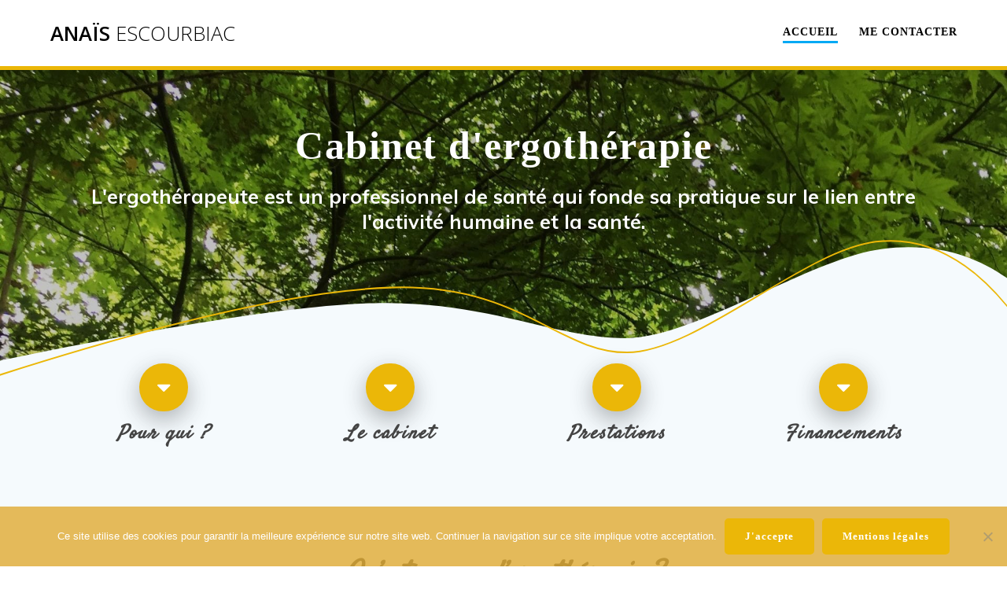

--- FILE ---
content_type: text/html; charset=UTF-8
request_url: https://ae-ergotherapeute.fr/
body_size: 21809
content:
<!DOCTYPE html>
<html dir="ltr" lang="fr-FR">
<head>
    <meta charset="UTF-8">
    <meta name="viewport" content="width=device-width, initial-scale=1">
    <link rel="profile" href="http://gmpg.org/xfn/11">

	    <script>
        (function (exports, d) {
            var _isReady = false,
                _event,
                _fns = [];

            function onReady(event) {
                d.removeEventListener("DOMContentLoaded", onReady);
                _isReady = true;
                _event = event;
                _fns.forEach(function (_fn) {
                    var fn = _fn[0],
                        context = _fn[1];
                    fn.call(context || exports, window.jQuery);
                });
            }

            function onReadyIe(event) {
                if (d.readyState === "complete") {
                    d.detachEvent("onreadystatechange", onReadyIe);
                    _isReady = true;
                    _event = event;
                    _fns.forEach(function (_fn) {
                        var fn = _fn[0],
                            context = _fn[1];
                        fn.call(context || exports, event);
                    });
                }
            }

            d.addEventListener && d.addEventListener("DOMContentLoaded", onReady) ||
            d.attachEvent && d.attachEvent("onreadystatechange", onReadyIe);

            function domReady(fn, context) {
                if (_isReady) {
                    fn.call(context, _event);
                }

                _fns.push([fn, context]);
            }

            exports.mesmerizeDomReady = domReady;
        })(window, document);
    </script>
	<title>Anaïs Escourbiac - Cabinet d'ergothérapie à Brive-la-Gaillarde</title>

		<!-- All in One SEO 4.6.9.1 - aioseo.com -->
		<meta name="description" content="Anaïs Escourbiac - Ergothérapeute à Brive-la-Gaillarde en Corrèze. Interventions au cabinet, sur le lieu de vie et en établissements sur le département de la Corrèze." />
		<meta name="robots" content="max-image-preview:large" />
		<meta name="keywords" content="ergothérapeute brive; ergothérapeute; paramédicale; ergo brive; ergo en corrèze; réeducation; environnement; occupation; santé; troubles des apprentissage; troubles dys; conseils; expertise; aménagements; bilans; autismes;" />
		<link rel="canonical" href="https://ae-ergotherapeute.fr/" />
		<meta name="generator" content="All in One SEO (AIOSEO) 4.6.9.1" />
		<script type="application/ld+json" class="aioseo-schema">
			{"@context":"https:\/\/schema.org","@graph":[{"@type":"BreadcrumbList","@id":"https:\/\/ae-ergotherapeute.fr\/#breadcrumblist","itemListElement":[{"@type":"ListItem","@id":"https:\/\/ae-ergotherapeute.fr\/#listItem","position":1,"name":"Domicile"}]},{"@type":"Person","@id":"https:\/\/ae-ergotherapeute.fr\/#person","name":"Ana\u00efs ESCOURBIAC","image":{"@type":"ImageObject","@id":"https:\/\/ae-ergotherapeute.fr\/#personImage","url":"https:\/\/secure.gravatar.com\/avatar\/43b7425970d99edcf8062ad36f80e024?s=96&d=mm&r=g","width":96,"height":96,"caption":"Ana\u00efs ESCOURBIAC"}},{"@type":"WebPage","@id":"https:\/\/ae-ergotherapeute.fr\/#webpage","url":"https:\/\/ae-ergotherapeute.fr\/","name":"Ana\u00efs Escourbiac - Cabinet d'ergoth\u00e9rapie \u00e0 Brive-la-Gaillarde","description":"Ana\u00efs Escourbiac - Ergoth\u00e9rapeute \u00e0 Brive-la-Gaillarde en Corr\u00e8ze. Interventions au cabinet, sur le lieu de vie et en \u00e9tablissements sur le d\u00e9partement de la Corr\u00e8ze.","inLanguage":"fr-FR","isPartOf":{"@id":"https:\/\/ae-ergotherapeute.fr\/#website"},"breadcrumb":{"@id":"https:\/\/ae-ergotherapeute.fr\/#breadcrumblist"},"datePublished":"2020-02-17T19:52:28+01:00","dateModified":"2024-08-25T18:36:16+02:00"},{"@type":"WebSite","@id":"https:\/\/ae-ergotherapeute.fr\/#website","url":"https:\/\/ae-ergotherapeute.fr\/","name":"Ana\u00efs ESCOURBIAC","description":"Ergoth\u00e9rapeute D.E \u00e0 Brive-la-Gaillarde","inLanguage":"fr-FR","publisher":{"@id":"https:\/\/ae-ergotherapeute.fr\/#person"},"potentialAction":{"@type":"SearchAction","target":{"@type":"EntryPoint","urlTemplate":"https:\/\/ae-ergotherapeute.fr\/?s={search_term_string}"},"query-input":"required name=search_term_string"}}]}
		</script>
		<!-- All in One SEO -->

<link rel='dns-prefetch' href='//static.addtoany.com' />
<link rel='dns-prefetch' href='//stats.wp.com' />
<link rel='dns-prefetch' href='//fonts.googleapis.com' />
<link rel='dns-prefetch' href='//c0.wp.com' />
<link rel='dns-prefetch' href='//i0.wp.com' />
<link rel='dns-prefetch' href='//www.googletagmanager.com' />
<link rel="alternate" type="application/rss+xml" title="Anaïs ESCOURBIAC &raquo; Flux" href="https://ae-ergotherapeute.fr/feed/" />
<link rel="alternate" type="application/rss+xml" title="Anaïs ESCOURBIAC &raquo; Flux des commentaires" href="https://ae-ergotherapeute.fr/comments/feed/" />
		<!-- This site uses the Google Analytics by MonsterInsights plugin v9.0.1 - Using Analytics tracking - https://www.monsterinsights.com/ -->
		<!-- Remarque : MonsterInsights n’est actuellement pas configuré sur ce site. Le propriétaire doit authentifier son compte Google Analytics dans les réglages de MonsterInsights.  -->
					<!-- No tracking code set -->
				<!-- / Google Analytics by MonsterInsights -->
		<script type="text/javascript">
window._wpemojiSettings = {"baseUrl":"https:\/\/s.w.org\/images\/core\/emoji\/14.0.0\/72x72\/","ext":".png","svgUrl":"https:\/\/s.w.org\/images\/core\/emoji\/14.0.0\/svg\/","svgExt":".svg","source":{"concatemoji":"https:\/\/ae-ergotherapeute.fr\/wp-includes\/js\/wp-emoji-release.min.js?ver=6.3.7"}};
/*! This file is auto-generated */
!function(i,n){var o,s,e;function c(e){try{var t={supportTests:e,timestamp:(new Date).valueOf()};sessionStorage.setItem(o,JSON.stringify(t))}catch(e){}}function p(e,t,n){e.clearRect(0,0,e.canvas.width,e.canvas.height),e.fillText(t,0,0);var t=new Uint32Array(e.getImageData(0,0,e.canvas.width,e.canvas.height).data),r=(e.clearRect(0,0,e.canvas.width,e.canvas.height),e.fillText(n,0,0),new Uint32Array(e.getImageData(0,0,e.canvas.width,e.canvas.height).data));return t.every(function(e,t){return e===r[t]})}function u(e,t,n){switch(t){case"flag":return n(e,"\ud83c\udff3\ufe0f\u200d\u26a7\ufe0f","\ud83c\udff3\ufe0f\u200b\u26a7\ufe0f")?!1:!n(e,"\ud83c\uddfa\ud83c\uddf3","\ud83c\uddfa\u200b\ud83c\uddf3")&&!n(e,"\ud83c\udff4\udb40\udc67\udb40\udc62\udb40\udc65\udb40\udc6e\udb40\udc67\udb40\udc7f","\ud83c\udff4\u200b\udb40\udc67\u200b\udb40\udc62\u200b\udb40\udc65\u200b\udb40\udc6e\u200b\udb40\udc67\u200b\udb40\udc7f");case"emoji":return!n(e,"\ud83e\udef1\ud83c\udffb\u200d\ud83e\udef2\ud83c\udfff","\ud83e\udef1\ud83c\udffb\u200b\ud83e\udef2\ud83c\udfff")}return!1}function f(e,t,n){var r="undefined"!=typeof WorkerGlobalScope&&self instanceof WorkerGlobalScope?new OffscreenCanvas(300,150):i.createElement("canvas"),a=r.getContext("2d",{willReadFrequently:!0}),o=(a.textBaseline="top",a.font="600 32px Arial",{});return e.forEach(function(e){o[e]=t(a,e,n)}),o}function t(e){var t=i.createElement("script");t.src=e,t.defer=!0,i.head.appendChild(t)}"undefined"!=typeof Promise&&(o="wpEmojiSettingsSupports",s=["flag","emoji"],n.supports={everything:!0,everythingExceptFlag:!0},e=new Promise(function(e){i.addEventListener("DOMContentLoaded",e,{once:!0})}),new Promise(function(t){var n=function(){try{var e=JSON.parse(sessionStorage.getItem(o));if("object"==typeof e&&"number"==typeof e.timestamp&&(new Date).valueOf()<e.timestamp+604800&&"object"==typeof e.supportTests)return e.supportTests}catch(e){}return null}();if(!n){if("undefined"!=typeof Worker&&"undefined"!=typeof OffscreenCanvas&&"undefined"!=typeof URL&&URL.createObjectURL&&"undefined"!=typeof Blob)try{var e="postMessage("+f.toString()+"("+[JSON.stringify(s),u.toString(),p.toString()].join(",")+"));",r=new Blob([e],{type:"text/javascript"}),a=new Worker(URL.createObjectURL(r),{name:"wpTestEmojiSupports"});return void(a.onmessage=function(e){c(n=e.data),a.terminate(),t(n)})}catch(e){}c(n=f(s,u,p))}t(n)}).then(function(e){for(var t in e)n.supports[t]=e[t],n.supports.everything=n.supports.everything&&n.supports[t],"flag"!==t&&(n.supports.everythingExceptFlag=n.supports.everythingExceptFlag&&n.supports[t]);n.supports.everythingExceptFlag=n.supports.everythingExceptFlag&&!n.supports.flag,n.DOMReady=!1,n.readyCallback=function(){n.DOMReady=!0}}).then(function(){return e}).then(function(){var e;n.supports.everything||(n.readyCallback(),(e=n.source||{}).concatemoji?t(e.concatemoji):e.wpemoji&&e.twemoji&&(t(e.twemoji),t(e.wpemoji)))}))}((window,document),window._wpemojiSettings);
</script>
<style type="text/css">
img.wp-smiley,
img.emoji {
	display: inline !important;
	border: none !important;
	box-shadow: none !important;
	height: 1em !important;
	width: 1em !important;
	margin: 0 0.07em !important;
	vertical-align: -0.1em !important;
	background: none !important;
	padding: 0 !important;
}
</style>
	<link rel='stylesheet' id='companion-bundle-css'  data-href='https://ae-ergotherapeute.fr/wp-content/plugins/mesmerize-companion/theme-data/mesmerize/assets/css/companion.bundle.min.css?ver=1.6.152' type='text/css' media='all' />
<link rel='stylesheet' id='wp-block-library-css' href='https://c0.wp.com/c/6.3.7/wp-includes/css/dist/block-library/style.min.css' type='text/css' media='all' />
<style id='wp-block-library-inline-css' type='text/css'>
.has-text-align-justify{text-align:justify;}
</style>
<link rel='stylesheet' id='mediaelement-css' href='https://c0.wp.com/c/6.3.7/wp-includes/js/mediaelement/mediaelementplayer-legacy.min.css' type='text/css' media='all' />
<link rel='stylesheet' id='wp-mediaelement-css' href='https://c0.wp.com/c/6.3.7/wp-includes/js/mediaelement/wp-mediaelement.min.css' type='text/css' media='all' />
<style id='classic-theme-styles-inline-css' type='text/css'>
/*! This file is auto-generated */
.wp-block-button__link{color:#fff;background-color:#32373c;border-radius:9999px;box-shadow:none;text-decoration:none;padding:calc(.667em + 2px) calc(1.333em + 2px);font-size:1.125em}.wp-block-file__button{background:#32373c;color:#fff;text-decoration:none}
</style>
<style id='global-styles-inline-css' type='text/css'>
body{--wp--preset--color--black: #000000;--wp--preset--color--cyan-bluish-gray: #abb8c3;--wp--preset--color--white: #ffffff;--wp--preset--color--pale-pink: #f78da7;--wp--preset--color--vivid-red: #cf2e2e;--wp--preset--color--luminous-vivid-orange: #ff6900;--wp--preset--color--luminous-vivid-amber: #fcb900;--wp--preset--color--light-green-cyan: #7bdcb5;--wp--preset--color--vivid-green-cyan: #00d084;--wp--preset--color--pale-cyan-blue: #8ed1fc;--wp--preset--color--vivid-cyan-blue: #0693e3;--wp--preset--color--vivid-purple: #9b51e0;--wp--preset--gradient--vivid-cyan-blue-to-vivid-purple: linear-gradient(135deg,rgba(6,147,227,1) 0%,rgb(155,81,224) 100%);--wp--preset--gradient--light-green-cyan-to-vivid-green-cyan: linear-gradient(135deg,rgb(122,220,180) 0%,rgb(0,208,130) 100%);--wp--preset--gradient--luminous-vivid-amber-to-luminous-vivid-orange: linear-gradient(135deg,rgba(252,185,0,1) 0%,rgba(255,105,0,1) 100%);--wp--preset--gradient--luminous-vivid-orange-to-vivid-red: linear-gradient(135deg,rgba(255,105,0,1) 0%,rgb(207,46,46) 100%);--wp--preset--gradient--very-light-gray-to-cyan-bluish-gray: linear-gradient(135deg,rgb(238,238,238) 0%,rgb(169,184,195) 100%);--wp--preset--gradient--cool-to-warm-spectrum: linear-gradient(135deg,rgb(74,234,220) 0%,rgb(151,120,209) 20%,rgb(207,42,186) 40%,rgb(238,44,130) 60%,rgb(251,105,98) 80%,rgb(254,248,76) 100%);--wp--preset--gradient--blush-light-purple: linear-gradient(135deg,rgb(255,206,236) 0%,rgb(152,150,240) 100%);--wp--preset--gradient--blush-bordeaux: linear-gradient(135deg,rgb(254,205,165) 0%,rgb(254,45,45) 50%,rgb(107,0,62) 100%);--wp--preset--gradient--luminous-dusk: linear-gradient(135deg,rgb(255,203,112) 0%,rgb(199,81,192) 50%,rgb(65,88,208) 100%);--wp--preset--gradient--pale-ocean: linear-gradient(135deg,rgb(255,245,203) 0%,rgb(182,227,212) 50%,rgb(51,167,181) 100%);--wp--preset--gradient--electric-grass: linear-gradient(135deg,rgb(202,248,128) 0%,rgb(113,206,126) 100%);--wp--preset--gradient--midnight: linear-gradient(135deg,rgb(2,3,129) 0%,rgb(40,116,252) 100%);--wp--preset--font-size--small: 13px;--wp--preset--font-size--medium: 20px;--wp--preset--font-size--large: 36px;--wp--preset--font-size--x-large: 42px;--wp--preset--spacing--20: 0.44rem;--wp--preset--spacing--30: 0.67rem;--wp--preset--spacing--40: 1rem;--wp--preset--spacing--50: 1.5rem;--wp--preset--spacing--60: 2.25rem;--wp--preset--spacing--70: 3.38rem;--wp--preset--spacing--80: 5.06rem;--wp--preset--shadow--natural: 6px 6px 9px rgba(0, 0, 0, 0.2);--wp--preset--shadow--deep: 12px 12px 50px rgba(0, 0, 0, 0.4);--wp--preset--shadow--sharp: 6px 6px 0px rgba(0, 0, 0, 0.2);--wp--preset--shadow--outlined: 6px 6px 0px -3px rgba(255, 255, 255, 1), 6px 6px rgba(0, 0, 0, 1);--wp--preset--shadow--crisp: 6px 6px 0px rgba(0, 0, 0, 1);}:where(.is-layout-flex){gap: 0.5em;}:where(.is-layout-grid){gap: 0.5em;}body .is-layout-flow > .alignleft{float: left;margin-inline-start: 0;margin-inline-end: 2em;}body .is-layout-flow > .alignright{float: right;margin-inline-start: 2em;margin-inline-end: 0;}body .is-layout-flow > .aligncenter{margin-left: auto !important;margin-right: auto !important;}body .is-layout-constrained > .alignleft{float: left;margin-inline-start: 0;margin-inline-end: 2em;}body .is-layout-constrained > .alignright{float: right;margin-inline-start: 2em;margin-inline-end: 0;}body .is-layout-constrained > .aligncenter{margin-left: auto !important;margin-right: auto !important;}body .is-layout-constrained > :where(:not(.alignleft):not(.alignright):not(.alignfull)){max-width: var(--wp--style--global--content-size);margin-left: auto !important;margin-right: auto !important;}body .is-layout-constrained > .alignwide{max-width: var(--wp--style--global--wide-size);}body .is-layout-flex{display: flex;}body .is-layout-flex{flex-wrap: wrap;align-items: center;}body .is-layout-flex > *{margin: 0;}body .is-layout-grid{display: grid;}body .is-layout-grid > *{margin: 0;}:where(.wp-block-columns.is-layout-flex){gap: 2em;}:where(.wp-block-columns.is-layout-grid){gap: 2em;}:where(.wp-block-post-template.is-layout-flex){gap: 1.25em;}:where(.wp-block-post-template.is-layout-grid){gap: 1.25em;}.has-black-color{color: var(--wp--preset--color--black) !important;}.has-cyan-bluish-gray-color{color: var(--wp--preset--color--cyan-bluish-gray) !important;}.has-white-color{color: var(--wp--preset--color--white) !important;}.has-pale-pink-color{color: var(--wp--preset--color--pale-pink) !important;}.has-vivid-red-color{color: var(--wp--preset--color--vivid-red) !important;}.has-luminous-vivid-orange-color{color: var(--wp--preset--color--luminous-vivid-orange) !important;}.has-luminous-vivid-amber-color{color: var(--wp--preset--color--luminous-vivid-amber) !important;}.has-light-green-cyan-color{color: var(--wp--preset--color--light-green-cyan) !important;}.has-vivid-green-cyan-color{color: var(--wp--preset--color--vivid-green-cyan) !important;}.has-pale-cyan-blue-color{color: var(--wp--preset--color--pale-cyan-blue) !important;}.has-vivid-cyan-blue-color{color: var(--wp--preset--color--vivid-cyan-blue) !important;}.has-vivid-purple-color{color: var(--wp--preset--color--vivid-purple) !important;}.has-black-background-color{background-color: var(--wp--preset--color--black) !important;}.has-cyan-bluish-gray-background-color{background-color: var(--wp--preset--color--cyan-bluish-gray) !important;}.has-white-background-color{background-color: var(--wp--preset--color--white) !important;}.has-pale-pink-background-color{background-color: var(--wp--preset--color--pale-pink) !important;}.has-vivid-red-background-color{background-color: var(--wp--preset--color--vivid-red) !important;}.has-luminous-vivid-orange-background-color{background-color: var(--wp--preset--color--luminous-vivid-orange) !important;}.has-luminous-vivid-amber-background-color{background-color: var(--wp--preset--color--luminous-vivid-amber) !important;}.has-light-green-cyan-background-color{background-color: var(--wp--preset--color--light-green-cyan) !important;}.has-vivid-green-cyan-background-color{background-color: var(--wp--preset--color--vivid-green-cyan) !important;}.has-pale-cyan-blue-background-color{background-color: var(--wp--preset--color--pale-cyan-blue) !important;}.has-vivid-cyan-blue-background-color{background-color: var(--wp--preset--color--vivid-cyan-blue) !important;}.has-vivid-purple-background-color{background-color: var(--wp--preset--color--vivid-purple) !important;}.has-black-border-color{border-color: var(--wp--preset--color--black) !important;}.has-cyan-bluish-gray-border-color{border-color: var(--wp--preset--color--cyan-bluish-gray) !important;}.has-white-border-color{border-color: var(--wp--preset--color--white) !important;}.has-pale-pink-border-color{border-color: var(--wp--preset--color--pale-pink) !important;}.has-vivid-red-border-color{border-color: var(--wp--preset--color--vivid-red) !important;}.has-luminous-vivid-orange-border-color{border-color: var(--wp--preset--color--luminous-vivid-orange) !important;}.has-luminous-vivid-amber-border-color{border-color: var(--wp--preset--color--luminous-vivid-amber) !important;}.has-light-green-cyan-border-color{border-color: var(--wp--preset--color--light-green-cyan) !important;}.has-vivid-green-cyan-border-color{border-color: var(--wp--preset--color--vivid-green-cyan) !important;}.has-pale-cyan-blue-border-color{border-color: var(--wp--preset--color--pale-cyan-blue) !important;}.has-vivid-cyan-blue-border-color{border-color: var(--wp--preset--color--vivid-cyan-blue) !important;}.has-vivid-purple-border-color{border-color: var(--wp--preset--color--vivid-purple) !important;}.has-vivid-cyan-blue-to-vivid-purple-gradient-background{background: var(--wp--preset--gradient--vivid-cyan-blue-to-vivid-purple) !important;}.has-light-green-cyan-to-vivid-green-cyan-gradient-background{background: var(--wp--preset--gradient--light-green-cyan-to-vivid-green-cyan) !important;}.has-luminous-vivid-amber-to-luminous-vivid-orange-gradient-background{background: var(--wp--preset--gradient--luminous-vivid-amber-to-luminous-vivid-orange) !important;}.has-luminous-vivid-orange-to-vivid-red-gradient-background{background: var(--wp--preset--gradient--luminous-vivid-orange-to-vivid-red) !important;}.has-very-light-gray-to-cyan-bluish-gray-gradient-background{background: var(--wp--preset--gradient--very-light-gray-to-cyan-bluish-gray) !important;}.has-cool-to-warm-spectrum-gradient-background{background: var(--wp--preset--gradient--cool-to-warm-spectrum) !important;}.has-blush-light-purple-gradient-background{background: var(--wp--preset--gradient--blush-light-purple) !important;}.has-blush-bordeaux-gradient-background{background: var(--wp--preset--gradient--blush-bordeaux) !important;}.has-luminous-dusk-gradient-background{background: var(--wp--preset--gradient--luminous-dusk) !important;}.has-pale-ocean-gradient-background{background: var(--wp--preset--gradient--pale-ocean) !important;}.has-electric-grass-gradient-background{background: var(--wp--preset--gradient--electric-grass) !important;}.has-midnight-gradient-background{background: var(--wp--preset--gradient--midnight) !important;}.has-small-font-size{font-size: var(--wp--preset--font-size--small) !important;}.has-medium-font-size{font-size: var(--wp--preset--font-size--medium) !important;}.has-large-font-size{font-size: var(--wp--preset--font-size--large) !important;}.has-x-large-font-size{font-size: var(--wp--preset--font-size--x-large) !important;}
.wp-block-navigation a:where(:not(.wp-element-button)){color: inherit;}
:where(.wp-block-post-template.is-layout-flex){gap: 1.25em;}:where(.wp-block-post-template.is-layout-grid){gap: 1.25em;}
:where(.wp-block-columns.is-layout-flex){gap: 2em;}:where(.wp-block-columns.is-layout-grid){gap: 2em;}
.wp-block-pullquote{font-size: 1.5em;line-height: 1.6;}
</style>
<link rel='stylesheet' id='cookie-notice-front-css' href='https://ae-ergotherapeute.fr/wp-content/plugins/cookie-notice/css/front.min.css?ver=2.4.18' type='text/css' media='all' />
<link rel='stylesheet' id='uaf_client_css-css' href='https://ae-ergotherapeute.fr/wp-content/uploads/useanyfont/uaf.css?ver=1724602614' type='text/css' media='all' />
<link rel='stylesheet' id='mesmerize-style-css' href='https://ae-ergotherapeute.fr/wp-content/themes/mesmerize/style.min.css?ver=1.6.90' type='text/css' media='all' />
<style id='mesmerize-style-inline-css' type='text/css'>
img.logo.dark, img.custom-logo{width:auto;max-height:200px !important;}
/** cached kirki style */@media screen and (min-width: 768px){.header-homepage{background-position:center top;}.header{background-position:center center;}}.mesmerize-front-page .header-separator .svg-white-bg{fill:rgb(255,255,255)!important;}.mesmerize-front-page .header-separator path.svg-accent{stroke:rgb(235,183,8)!important;}.mesmerize-front-page .header-separator svg{height:204px!important;}.header.color-overlay:after{filter:invert(0%) ;}body .header .svg-white-bg{fill:#F5FAFD!important;}.mesmerize-inner-page .header .svg-accent{stroke:rgb(235,183,8)!important;}.header-separator svg{height:66px!important;}.header-homepage .header-description-row{padding-top:6%;padding-bottom:10%;}.inner-header-description{padding-top:3%;padding-bottom:3%;}.mesmerize-front-page .navigation-bar.bordered{border-bottom-color:rgb(235,183,8);border-bottom-width:5px;border-bottom-style:solid;}@media screen and (max-width:767px){.header-homepage .header-description-row{padding-top:4%;padding-bottom:65%;}}@media only screen and (min-width: 768px){.header-content .align-holder{width:100%!important;}.inner-header-description{text-align:center!important;}}
</style>
<link rel='stylesheet' id='mesmerize-style-bundle-css' href='https://ae-ergotherapeute.fr/wp-content/themes/mesmerize/assets/css/theme.bundle.min.css?ver=1.6.90' type='text/css' media='all' />
<link rel='stylesheet' id='mesmerize-fonts-css'  data-href='https://fonts.googleapis.com/css?family=Open+Sans%3A300%2C400%2C600%2C700%7CMuli%3A300%2C300italic%2C400%2C400italic%2C600%2C600italic%2C700%2C700italic%2C900%2C900italic%7CPlayfair+Display%3A400%2C400italic%2C700%2C700italic&#038;subset=latin%2Clatin-ext' type='text/css' media='all' />
<link rel='stylesheet' id='addtoany-css' href='https://ae-ergotherapeute.fr/wp-content/plugins/add-to-any/addtoany.min.css?ver=1.16' type='text/css' media='all' />
<script id="addtoany-core-js-before" type="text/javascript">
window.a2a_config=window.a2a_config||{};a2a_config.callbacks=[];a2a_config.overlays=[];a2a_config.templates={};a2a_localize = {
	Share: "Partager",
	Save: "Enregistrer",
	Subscribe: "S'abonner",
	Email: "E-mail",
	Bookmark: "Signet",
	ShowAll: "Montrer tout",
	ShowLess: "Montrer moins",
	FindServices: "Trouver des service(s)",
	FindAnyServiceToAddTo: "Trouver instantan&eacute;ment des services &agrave; ajouter &agrave;",
	PoweredBy: "Propuls&eacute; par",
	ShareViaEmail: "Partager par e-mail",
	SubscribeViaEmail: "S’abonner par e-mail",
	BookmarkInYourBrowser: "Ajouter un signet dans votre navigateur",
	BookmarkInstructions: "Appuyez sur Ctrl+D ou \u2318+D pour mettre cette page en signet",
	AddToYourFavorites: "Ajouter &agrave; vos favoris",
	SendFromWebOrProgram: "Envoyer depuis n’importe quelle adresse e-mail ou logiciel e-mail",
	EmailProgram: "Programme d’e-mail",
	More: "Plus&#8230;",
	ThanksForSharing: "Merci de partager !",
	ThanksForFollowing: "Merci de nous suivre !"
};

a2a_config.icon_color="#1c1c1c";
</script>
<script type='text/javascript' defer src='https://static.addtoany.com/menu/page.js' id='addtoany-core-js'></script>
<script type='text/javascript' src='https://c0.wp.com/c/6.3.7/wp-includes/js/jquery/jquery.min.js' id='jquery-core-js'></script>
<script id="jquery-core-js-after" type="text/javascript">
(function () {
            function setHeaderTopSpacing() {

                setTimeout(function() {
                  var headerTop = document.querySelector('.header-top');
                  var headers = document.querySelectorAll('.header-wrapper .header,.header-wrapper .header-homepage');

                  for (var i = 0; i < headers.length; i++) {
                      var item = headers[i];
                      item.style.paddingTop = headerTop.getBoundingClientRect().height + "px";
                  }

                    var languageSwitcher = document.querySelector('.mesmerize-language-switcher');

                    if(languageSwitcher){
                        languageSwitcher.style.top = "calc( " +  headerTop.getBoundingClientRect().height + "px + 1rem)" ;
                    }
                    
                }, 100);

             
            }

            window.addEventListener('resize', setHeaderTopSpacing);
            window.mesmerizeSetHeaderTopSpacing = setHeaderTopSpacing
            mesmerizeDomReady(setHeaderTopSpacing);
        })();
</script>
<script type='text/javascript' src='https://c0.wp.com/c/6.3.7/wp-includes/js/jquery/jquery-migrate.min.js' id='jquery-migrate-js'></script>
<script type='text/javascript' defer src='https://ae-ergotherapeute.fr/wp-content/plugins/add-to-any/addtoany.min.js?ver=1.1' id='addtoany-jquery-js'></script>
<script id="cookie-notice-front-js-before" type="text/javascript">
var cnArgs = {"ajaxUrl":"https:\/\/ae-ergotherapeute.fr\/wp-admin\/admin-ajax.php","nonce":"571def8b98","hideEffect":"slide","position":"bottom","onScroll":false,"onScrollOffset":300,"onClick":true,"cookieName":"cookie_notice_accepted","cookieTime":2592000,"cookieTimeRejected":2592000,"globalCookie":false,"redirection":false,"cache":true,"revokeCookies":false,"revokeCookiesOpt":"automatic"};
</script>
<script type='text/javascript' src='https://ae-ergotherapeute.fr/wp-content/plugins/cookie-notice/js/front.min.js?ver=2.4.18' id='cookie-notice-front-js'></script>
<link rel="https://api.w.org/" href="https://ae-ergotherapeute.fr/wp-json/" /><link rel="alternate" type="application/json" href="https://ae-ergotherapeute.fr/wp-json/wp/v2/pages/350" /><link rel="EditURI" type="application/rsd+xml" title="RSD" href="https://ae-ergotherapeute.fr/xmlrpc.php?rsd" />
<meta name="generator" content="WordPress 6.3.7" />
<link rel='shortlink' href='https://ae-ergotherapeute.fr/' />
<link rel="alternate" type="application/json+oembed" href="https://ae-ergotherapeute.fr/wp-json/oembed/1.0/embed?url=https%3A%2F%2Fae-ergotherapeute.fr%2F" />
<link rel="alternate" type="text/xml+oembed" href="https://ae-ergotherapeute.fr/wp-json/oembed/1.0/embed?url=https%3A%2F%2Fae-ergotherapeute.fr%2F&#038;format=xml" />
<meta name="generator" content="Site Kit by Google 1.133.0" />	<style data-name="header-overlap-with">
		@media screen and (min-width: 768px) {
			.mesmerize-front-page.overlap-first-section:not(.mesmerize-front-page-with-slider) .header-homepage {
				padding-bottom: 70px;
			}

			.mesmerize-front-page.overlap-first-section:not(.mesmerize-front-page-with-slider) .page-content div[data-overlap]:first-of-type > div:not([class*="section-separator"]) {
				margin-top: -70px;
			}
		}
	</style>
			<style>img#wpstats{display:none}</style>
		
    
    <style type="text/css" data-name="custom-mobile-image-position">
        @media screen and (max-width: 767px) {
            /*Custom mobile position*/
        .header-homepage {
            background-position: 50% 0px;
        }
        }
    </style>

    
            <style data-name="header-gradient-overlay">
            .header-homepage .background-overlay {
                background: linear-gradient(142deg , rgba(244, 59, 71, 0.8) 0%, rgba(69, 58, 148, 0.8) 100%);
            }
        </style>
        <script type="text/javascript" data-name="async-styles">
        (function () {
            var links = document.querySelectorAll('link[data-href]');
            for (var i = 0; i < links.length; i++) {
                var item = links[i];
                item.href = item.getAttribute('data-href')
            }
        })();
    </script>
	<style type="text/css">.broken_link, a.broken_link {
	text-decoration: line-through;
}</style><style type="text/css">.removed_link, a.removed_link {
	text-decoration: line-through;
}</style><style type="text/css" id="custom-background-css">
body.custom-background { background-color: #f5fafd; }
</style>
	<link rel="icon" href="https://i0.wp.com/ae-ergotherapeute.fr/wp-content/uploads/2020/04/Favicon.png?fit=32%2C32&#038;ssl=1" sizes="32x32" />
<link rel="icon" href="https://i0.wp.com/ae-ergotherapeute.fr/wp-content/uploads/2020/04/Favicon.png?fit=192%2C192&#038;ssl=1" sizes="192x192" />
<link rel="apple-touch-icon" href="https://i0.wp.com/ae-ergotherapeute.fr/wp-content/uploads/2020/04/Favicon.png?fit=180%2C180&#038;ssl=1" />
<meta name="msapplication-TileImage" content="https://i0.wp.com/ae-ergotherapeute.fr/wp-content/uploads/2020/04/Favicon.png?fit=200%2C200&#038;ssl=1" />
<link rel="stylesheet" type="text/css" id="wp-custom-css" href="https://ae-ergotherapeute.fr/?custom-css=2c027b6a6d" />	<style id="page-content-custom-styles">
		[data-id="about--1"] .overlay-box .overlay-box-offset{
	transform:translate(31%,-8%);
	width:83%;
	height:113%;

}[data-id="about--2"] .overlay-box .overlay-box-offset{
	transform:translate(48%,5%);
	width:1%;
	height:116%;
	z-index:-1;

}
	</style>
	    <style data-name="background-content-colors">
        .mesmerize-inner-page .page-content,
        .mesmerize-inner-page .content,
        .mesmerize-front-page.mesmerize-content-padding .page-content {
            background-color: #f5fafd;
        }
    </style>
    </head>

<body class="home page-template page-template-page-templates page-template-homepage page-template-page-templateshomepage-php page page-id-350 custom-background cookies-not-set overlap-first-section offcanvas_menu-tablet mesmerize-front-page mesmerize-content-no-padding ">
    <style>
        .screen-reader-text[href="#page-content"]:focus {
            background-color: #f1f1f1;
            border-radius: 3px;
            box-shadow: 0 0 2px 2px rgba(0, 0, 0, 0.6);
            clip: auto !important;
            clip-path: none;
            color: #21759b;
           
        }
    </style>
    <a class="skip-link screen-reader-text" href="#page-content">Skip to content</a>
    <div id="page-top" class="header-top homepage">
		<div class="navigation-bar coloured-nav bordered homepage"  data-sticky='0'  data-sticky-mobile='1'  data-sticky-to='top' >
    <div class="navigation-wrapper ">
    	<div class="row basis-auto">
	        <div class="logo_col col-xs col-sm-fit">
	            <a class="text-logo" data-type="group"  data-dynamic-mod="true" href="https://ae-ergotherapeute.fr/">Anaïs<span style="font-weight: 300;" class="span12"> ESCOURBIAC</span></a>	        </div>
	        <div class="main_menu_col col-xs">
	            <div id="mainmenu_container" class="row"><ul id="main_menu" class="active-line-bottom main-menu dropdown-menu"><li id="menu-item-464" class="menu-item menu-item-type-post_type menu-item-object-page menu-item-home current-menu-item page_item page-item-350 current_page_item menu-item-464"><a href="https://ae-ergotherapeute.fr/" aria-current="page">Accueil</a></li>
<li id="menu-item-32" class="menu-item menu-item-type-post_type menu-item-object-page menu-item-32"><a href="https://ae-ergotherapeute.fr/contact/">Me contacter</a></li>
</ul></div>    <a href="#" data-component="offcanvas" data-target="#offcanvas-wrapper" data-direction="right" data-width="300px" data-push="false">
        <div class="bubble"></div>
        <i class="fa fa-bars"></i>
    </a>
    <div id="offcanvas-wrapper" class="hide force-hide  offcanvas-right">
        <div class="offcanvas-top">
            <div class="logo-holder">
                <a class="text-logo" data-type="group"  data-dynamic-mod="true" href="https://ae-ergotherapeute.fr/">Anaïs<span style="font-weight: 300;" class="span12"> ESCOURBIAC</span></a>            </div>
        </div>
        <div id="offcanvas-menu" class="menu-menu-1-container"><ul id="offcanvas_menu" class="offcanvas_menu"><li class="menu-item menu-item-type-post_type menu-item-object-page menu-item-home current-menu-item page_item page-item-350 current_page_item menu-item-464"><a href="https://ae-ergotherapeute.fr/" aria-current="page">Accueil</a></li>
<li class="menu-item menu-item-type-post_type menu-item-object-page menu-item-32"><a href="https://ae-ergotherapeute.fr/contact/">Me contacter</a></li>
</ul></div>
            </div>
    	        </div>
	    </div>
    </div>
</div>
</div>


<div id="page" class="site">

	        <div class="header-wrapper">
            <div  class='header-homepage' style='; background-image:url(&quot;https://ae-ergotherapeute.fr/wp-content/uploads/2020/03/Foret-arrière-plan.jpg&quot;); background-color:#BEBEBE'>
                                                
    <div class="header-description gridContainer content-on-center">
        <div class="row header-description-row middle-sm">
    <div class="header-content header-content-centered col-md col-xs-12">
        <div class="align-holder center">
            <h1 class="hero-title">Cabinet d'ergothérapie</h1><p class="header-subtitle">L'ergothérapeute est un professionnel de santé qui fonde sa pratique sur le lien entre l'activité humaine et la santé.</p>        </div>
    </div>
</div>
    </div>
    
        <script>
        window.mesmerizeSetHeaderTopSpacing();
    </script>
                    
                <div class="header-separator header-separator-bottom "><svg class="mesmerize" preserveAspectRatio="none" width="1000" height="100" viewBox="0 0 1000 100" xmlns="http://www.w3.org/2000/svg">

    <g fill="none">
        <path class="svg-white-bg" d="M-1.23 78.87c186.267-24.436 314.878-36.485 385.833-36.147 106.432.506 167.531 21.933 236.417 21.933s183.312-50.088 254.721-55.62c47.606-3.688 89.283 2.613 125.03 18.901v72.063l-1002 1.278v-22.408z" fill="#000"/>
        <path class="svg-accent" d="M-1.23 87.791c171.627-34.447 300.773-52.658 387.438-54.634 129.998-2.964 166.902 40.422 235.909 40.422s175.29-63.463 246.825-68.994c47.69-3.687 91.633 10.063 131.828 41.25" stroke="#50E3C2" stroke-width="1"/>
    </g>
</svg></div>                            </div>
        </div>
        
    <div id='page-content' class="page-content">
        <div class="content">
            <div  data-label="Menu" data-id="overlappable--1" data-export-id="overlappable-4" data-category="overlappable" class="overlappable-4 content-section content-section-spacing" data-overlap="true" id="menu" style="background-color: rgb(245, 250, 253); background-image: none;"><div  class="gridContainer"> <div  data-type="row" class="row spaced-cols text-center center-sm content-center-sm"><div  class="col-xs-12 col-sm-4 col-padding col-md-3 "> <a data-cp-link="1" href="#pour-qui" target="_self" rel="noopener"><i  class="fa icon shadow-large-black aligncenter color1 fa-caret-down reverse round"></i></a> <div  data-type="column" class=""> <h5  class="">Pour qui ?</h5> </div> </div>  <div  class="col-xs-12 col-sm-4 col-padding col-md-3 "> <a data-cp-link="1" href="https://ae-ergotherapeute.fr/#le-cabinet" target="_self" rel="noopener"><i  class="fa icon shadow-large-black aligncenter color1 fa-caret-down reverse round"></i></a> <div  data-type="column" class=""> <h5  class="">Le cabinet</h5> </div> </div><div  class="col-xs-12 col-sm-4 col-padding col-md-3 "> <a data-cp-link="1" href="https://ae-ergotherapeute.fr/#prestations" target="_self" rel="noopener"><i  class="fa icon shadow-large-black aligncenter color1 fa-caret-down reverse round"></i></a> <div  data-type="column" class=""> <h5  class="">Prestations</h5> </div> </div><div  class="col-xs-12 col-sm-4 col-padding col-md-3 "> <a data-cp-link="1" href="https://ae-ergotherapeute.fr/financements" target="_self" rel="noopener"></a><a data-cp-link="1" href="https://ae-ergotherapeute.fr/financements" target="_self" rel="noopener"><i  class="fa icon shadow-large-black aligncenter color1 fa-caret-down reverse round"></i></a> <div  data-type="column" class=""> <h5  class="">Financements</h5> </div> </div></div> </div></div><div  data-label="Definition Ergotherapie" data-id="content--1" data-export-id="content-12" data-category="content" class="content-12 content-section content-section-spacing" id="definition-ergotherapie" style="background-color: rgb(245, 250, 253);"><div  class="gridContainer"> <div  class="row text-center"><div  class="section-title-col" data-type="column">  <h2  class="">Qu’est-ce que l’ergothérapie ?</h2><p  class="">


<br >L’ergothérapeute est un professionnel paramédical qui intervient sur prescription médicale. L’objectif de l’ergothérapeute est de maintenir, restaurer et de permettre les activités humaines de manière sécurisée, autonome et efficace.<br ><br >
Le but du soin en ergothérapie : permettre à la personne de réaliser ses activités de vie quotidienne.
<br ><br >L’ergothérapie s’adresse à toutes personnes, de l’enfant à la personne âgée, rencontrant des difficultés dans leurs occupations (difficultés motrices, sensorielles, cognitives et d’accessibilité).<br >&nbsp;</p><img  decoding="async" fetchpriority="high" class="custom-image jetpack-lazy-image jetpack-lazy-image--handled" src="https://i0.wp.com/ae-ergotherapeute.fr/wp-content/uploads/2020/02/cropped-mindmap-12.png?w=3840&amp;ssl=1" alt="" title="cropped-mindmap-12.png" data-lazy-loaded="1" width="845" height="545"><p  class="">&nbsp;
<br ><br >« L’analyse critique des difficultés occupationnelles est réalisée suite à une évalutation approfondie des facteurs environnementaux, occupationnels et personnels&nbsp;» (E.TROUVE, 2018)</p></div> </div> <div  class="row center-xs middle-xs"> <div  class="col-sm-9" data-type="column"> </div> </div></div> </div><div  id="resume" style="background-color: rgb(245, 250, 253); background-image: none;" data-label="resume" data-id="features-12-card-bordered" data-export-id="features-12-card-bordered" data-category="features" class="features-12-card-bordered content-section content-section-spacing "><div  class="gridContainer"> <div  class="row text-center"><div  class="section-title-col" data-type="column">  </div> </div> <div  class="row spaced-cols content-left-sm" data-type="row"> <div  class="col-sm-6 col-md-4 "> <div  class="card row-card bordered y-move"> <div  class="row"> <div  class="col-sm-fit icon-column"> <i  class="fa icon color2 fa-group big"></i> </div> <div  class="col-sm" data-type="column"> <h5  class="color2">PUBLIC CONCERNÉ</h5> <p  class="">
<br >•	Enfants avec Troubles du Neuro-Développement (TND) : TSA, TDC, TDA/H.
<br ><br >•	Adultes<br ><br >•	Personnes âgées qui rencontrent des difficultés dans les AVQ

<br ><br >• Structures spécialisées (MAS, EHPAD)
</p><a class="button blue" href="#pour-qui" target="_self" data-cp-link="1" rel="noopener">Pour qui ?</a></div> </div></div> </div> <div  class="col-sm-6 col-md-4 "> <div  class="card row-card bordered y-move"> <div  class="row"> <div  class="col-sm-fit icon-column"> <i  class="fa icon color2 fa-map-marker big"></i> </div> <div  class="col-sm" data-type="column"> <h5  class="color2">OÙ ME TROUVER ?</h5><p  class="">

<br >Cabinet sur rendez-vous :<br ><br >23 Rue de Balzac <br >19100 Brive-la-Gaillarde
<br ><br >Interventions sur le département de la Corrèze (19)
<br ><br >Possibilité d’interventions sur le lieu de vie, au cabinet ou en établissements.
<br >

</p> <a class="button blue" href="#le-cabinet" target="_self" data-cp-link="1" rel="noopener">Le Cabinet</a></div> </div></div> </div> <div  class="col-sm-6 col-md-4 "> <div  class="card row-card bordered y-move"> <div  class="row"> <div  class="col-sm-fit icon-column"> <i  class="fa icon color2 fa-user-md big"></i> </div> <div  class="col-sm" data-type="column"> <h5  class="color2">PRESTATIONS</h5> <p  class=""><!--[if gte mso 9]><xml                                                                                            >
 <o                                                                                            :OfficeDocumentSettings>
  <o                                                                                            :AllowPNG></o:AllowPNG>
 </o:OfficeDocumentSettings>
</xml><![endif]--><!--[if gte mso 9]><xml                                                                                            >
 <w                                                                                            :WordDocument>
  <w                                                                                            :View>Normal</w:View>
  <w                                                                                            :Zoom>0</w:Zoom>
  <w                                                                                            :TrackMoves></w:TrackMoves>
  <w                                                                                            :TrackFormatting></w:TrackFormatting>
  <w                                                                                            :HyphenationZone>21</w:HyphenationZone>
  <w                                                                                            :PunctuationKerning></w:PunctuationKerning>
  <w                                                                                            :ValidateAgainstSchemas></w:ValidateAgainstSchemas>
  <w                                                                                            :SaveIfXMLInvalid>false</w:SaveIfXMLInvalid>
  <w                                                                                            :IgnoreMixedContent>false</w:IgnoreMixedContent>
  <w                                                                                            :AlwaysShowPlaceholderText>false</w:AlwaysShowPlaceholderText>
  <w                                                                                            :DoNotPromoteQF></w:DoNotPromoteQF>
  <w                                                                                            :LidThemeOther>FR</w:LidThemeOther>
  <w                                                                                            :LidThemeAsian>X-NONE</w:LidThemeAsian>
  <w                                                                                            :LidThemeComplexScript>X-NONE</w:LidThemeComplexScript>
  <w                                                                                            :Compatibility>
   <w                                                                                            :BreakWrappedTables></w:BreakWrappedTables>
   <w                                                                                            :SnapToGridInCell></w:SnapToGridInCell>
   <w                                                                                            :WrapTextWithPunct></w:WrapTextWithPunct>
   <w                                                                                            :UseAsianBreakRules></w:UseAsianBreakRules>
   <w                                                                                            :DontGrowAutofit></w:DontGrowAutofit>
   <w                                                                                            :SplitPgBreakAndParaMark></w:SplitPgBreakAndParaMark>
   <w                                                                                            :DontVertAlignCellWithSp></w:DontVertAlignCellWithSp>
   <w                                                                                            :DontBreakConstrainedForcedTables></w:DontBreakConstrainedForcedTables>
   <w                                                                                            :DontVertAlignInTxbx></w:DontVertAlignInTxbx>
   <w                                                                                            :Word11KerningPairs></w:Word11KerningPairs>
   <w                                                                                            :CachedColBalance></w:CachedColBalance>
  </w:Compatibility>
  <m                                                                                            :mathPr>
   <m                                                                                            :mathFont m:val="Cambria Math"></m:mathFont>
   <m                                                                                            :brkBin m:val="before"></m:brkBin>
   <m                                                                                            :brkBinSub m:val="--"></m:brkBinSub>
   <m                                                                                            :smallFrac m:val="off"></m:smallFrac>
   <m                                                                                            :dispDef></m:dispDef>
   <m                                                                                            :lMargin m:val="0"></m:lMargin>
   <m                                                                                            :rMargin m:val="0"></m:rMargin>
   <m                                                                                            :defJc m:val="centerGroup"></m:defJc>
   <m                                                                                            :wrapIndent m:val="1440"></m:wrapIndent>
   <m                                                                                            :intLim m:val="subSup"></m:intLim>
   <m                                                                                            :naryLim m:val="undOvr"></m:naryLim>
  </m:mathPr></w:WordDocument>
</xml><![endif]--><!--[if gte mso 9]><xml                                                                                            >
 <w                                                                                            :LatentStyles DefLockedState="false" DefUnhideWhenUsed="true"
  DefSemiHidden="true" DefQFormat="false" DefPriority="99"
  LatentStyleCount="267">
  <w                                                                                            :LsdException Locked="false" Priority="0" SemiHidden="false"
   UnhideWhenUsed="false" QFormat="true" Name="Normal"></w:LsdException>
  <w                                                                                            :LsdException Locked="false" Priority="9" SemiHidden="false"
   UnhideWhenUsed="false" QFormat="true" Name="heading 1"></w:LsdException>
  <w                                                                                            :LsdException Locked="false" Priority="9" QFormat="true" Name="heading 2"></w:LsdException>
  <w                                                                                            :LsdException Locked="false" Priority="9" QFormat="true" Name="heading 3"></w:LsdException>
  <w                                                                                            :LsdException Locked="false" Priority="9" QFormat="true" Name="heading 4"></w:LsdException>
  <w                                                                                            :LsdException Locked="false" Priority="9" QFormat="true" Name="heading 5"></w:LsdException>
  <w                                                                                            :LsdException Locked="false" Priority="9" QFormat="true" Name="heading 6"></w:LsdException>
  <w                                                                                            :LsdException Locked="false" Priority="9" QFormat="true" Name="heading 7"></w:LsdException>
  <w                                                                                            :LsdException Locked="false" Priority="9" QFormat="true" Name="heading 8"></w:LsdException>
  <w                                                                                            :LsdException Locked="false" Priority="9" QFormat="true" Name="heading 9"></w:LsdException>
  <w                                                                                            :LsdException Locked="false" Priority="39" Name="toc 1"></w:LsdException>
  <w                                                                                            :LsdException Locked="false" Priority="39" Name="toc 2"></w:LsdException>
  <w                                                                                            :LsdException Locked="false" Priority="39" Name="toc 3"></w:LsdException>
  <w                                                                                            :LsdException Locked="false" Priority="39" Name="toc 4"></w:LsdException>
  <w                                                                                            :LsdException Locked="false" Priority="39" Name="toc 5"></w:LsdException>
  <w                                                                                            :LsdException Locked="false" Priority="39" Name="toc 6"></w:LsdException>
  <w                                                                                            :LsdException Locked="false" Priority="39" Name="toc 7"></w:LsdException>
  <w                                                                                            :LsdException Locked="false" Priority="39" Name="toc 8"></w:LsdException>
  <w                                                                                            :LsdException Locked="false" Priority="39" Name="toc 9"></w:LsdException>
  <w                                                                                            :LsdException Locked="false" Priority="35" QFormat="true" Name="caption"></w:LsdException>
  <w                                                                                            :LsdException Locked="false" Priority="10" SemiHidden="false"
   UnhideWhenUsed="false" QFormat="true" Name="Title"></w:LsdException>
  <w                                                                                            :LsdException Locked="false" Priority="1" Name="Default Paragraph Font"></w:LsdException>
  <w                                                                                            :LsdException Locked="false" Priority="11" SemiHidden="false"
   UnhideWhenUsed="false" QFormat="true" Name="Subtitle"></w:LsdException>
  <w                                                                                            :LsdException Locked="false" Priority="22" SemiHidden="false"
   UnhideWhenUsed="false" QFormat="true" Name="Strong"></w:LsdException>
  <w                                                                                            :LsdException Locked="false" Priority="20" SemiHidden="false"
   UnhideWhenUsed="false" QFormat="true" Name="Emphasis"></w:LsdException>
  <w                                                                                            :LsdException Locked="false" Priority="59" SemiHidden="false"
   UnhideWhenUsed="false" Name="Table Grid"></w:LsdException>
  <w                                                                                            :LsdException Locked="false" UnhideWhenUsed="false" Name="Placeholder Text"></w:LsdException>
  <w                                                                                            :LsdException Locked="false" Priority="1" SemiHidden="false"
   UnhideWhenUsed="false" QFormat="true" Name="No Spacing"></w:LsdException>
  <w                                                                                            :LsdException Locked="false" Priority="60" SemiHidden="false"
   UnhideWhenUsed="false" Name="Light Shading"></w:LsdException>
  <w                                                                                            :LsdException Locked="false" Priority="61" SemiHidden="false"
   UnhideWhenUsed="false" Name="Light List"></w:LsdException>
  <w                                                                                            :LsdException Locked="false" Priority="62" SemiHidden="false"
   UnhideWhenUsed="false" Name="Light Grid"></w:LsdException>
  <w                                                                                            :LsdException Locked="false" Priority="63" SemiHidden="false"
   UnhideWhenUsed="false" Name="Medium Shading 1"></w:LsdException>
  <w                                                                                            :LsdException Locked="false" Priority="64" SemiHidden="false"
   UnhideWhenUsed="false" Name="Medium Shading 2"></w:LsdException>
  <w                                                                                            :LsdException Locked="false" Priority="65" SemiHidden="false"
   UnhideWhenUsed="false" Name="Medium List 1"></w:LsdException>
  <w                                                                                            :LsdException Locked="false" Priority="66" SemiHidden="false"
   UnhideWhenUsed="false" Name="Medium List 2"></w:LsdException>
  <w                                                                                            :LsdException Locked="false" Priority="67" SemiHidden="false"
   UnhideWhenUsed="false" Name="Medium Grid 1"></w:LsdException>
  <w                                                                                            :LsdException Locked="false" Priority="68" SemiHidden="false"
   UnhideWhenUsed="false" Name="Medium Grid 2"></w:LsdException>
  <w                                                                                            :LsdException Locked="false" Priority="69" SemiHidden="false"
   UnhideWhenUsed="false" Name="Medium Grid 3"></w:LsdException>
  <w                                                                                            :LsdException Locked="false" Priority="70" SemiHidden="false"
   UnhideWhenUsed="false" Name="Dark List"></w:LsdException>
  <w                                                                                            :LsdException Locked="false" Priority="71" SemiHidden="false"
   UnhideWhenUsed="false" Name="Colorful Shading"></w:LsdException>
  <w                                                                                            :LsdException Locked="false" Priority="72" SemiHidden="false"
   UnhideWhenUsed="false" Name="Colorful List"></w:LsdException>
  <w                                                                                            :LsdException Locked="false" Priority="73" SemiHidden="false"
   UnhideWhenUsed="false" Name="Colorful Grid"></w:LsdException>
  <w                                                                                            :LsdException Locked="false" Priority="60" SemiHidden="false"
   UnhideWhenUsed="false" Name="Light Shading Accent 1"></w:LsdException>
  <w                                                                                            :LsdException Locked="false" Priority="61" SemiHidden="false"
   UnhideWhenUsed="false" Name="Light List Accent 1"></w:LsdException>
  <w                                                                                            :LsdException Locked="false" Priority="62" SemiHidden="false"
   UnhideWhenUsed="false" Name="Light Grid Accent 1"></w:LsdException>
  <w                                                                                            :LsdException Locked="false" Priority="63" SemiHidden="false"
   UnhideWhenUsed="false" Name="Medium Shading 1 Accent 1"></w:LsdException>
  <w                                                                                            :LsdException Locked="false" Priority="64" SemiHidden="false"
   UnhideWhenUsed="false" Name="Medium Shading 2 Accent 1"></w:LsdException>
  <w                                                                                            :LsdException Locked="false" Priority="65" SemiHidden="false"
   UnhideWhenUsed="false" Name="Medium List 1 Accent 1"></w:LsdException>
  <w                                                                                            :LsdException Locked="false" UnhideWhenUsed="false" Name="Revision"></w:LsdException>
  <w                                                                                            :LsdException Locked="false" Priority="34" SemiHidden="false"
   UnhideWhenUsed="false" QFormat="true" Name="List Paragraph"></w:LsdException>
  <w                                                                                            :LsdException Locked="false" Priority="29" SemiHidden="false"
   UnhideWhenUsed="false" QFormat="true" Name="Quote"></w:LsdException>
  <w                                                                                            :LsdException Locked="false" Priority="30" SemiHidden="false"
   UnhideWhenUsed="false" QFormat="true" Name="Intense Quote"></w:LsdException>
  <w                                                                                            :LsdException Locked="false" Priority="66" SemiHidden="false"
   UnhideWhenUsed="false" Name="Medium List 2 Accent 1"></w:LsdException>
  <w                                                                                            :LsdException Locked="false" Priority="67" SemiHidden="false"
   UnhideWhenUsed="false" Name="Medium Grid 1 Accent 1"></w:LsdException>
  <w                                                                                            :LsdException Locked="false" Priority="68" SemiHidden="false"
   UnhideWhenUsed="false" Name="Medium Grid 2 Accent 1"></w:LsdException>
  <w                                                                                            :LsdException Locked="false" Priority="69" SemiHidden="false"
   UnhideWhenUsed="false" Name="Medium Grid 3 Accent 1"></w:LsdException>
  <w                                                                                            :LsdException Locked="false" Priority="70" SemiHidden="false"
   UnhideWhenUsed="false" Name="Dark List Accent 1"></w:LsdException>
  <w                                                                                            :LsdException Locked="false" Priority="71" SemiHidden="false"
   UnhideWhenUsed="false" Name="Colorful Shading Accent 1"></w:LsdException>
  <w                                                                                            :LsdException Locked="false" Priority="72" SemiHidden="false"
   UnhideWhenUsed="false" Name="Colorful List Accent 1"></w:LsdException>
  <w                                                                                            :LsdException Locked="false" Priority="73" SemiHidden="false"
   UnhideWhenUsed="false" Name="Colorful Grid Accent 1"></w:LsdException>
  <w                                                                                            :LsdException Locked="false" Priority="60" SemiHidden="false"
   UnhideWhenUsed="false" Name="Light Shading Accent 2"></w:LsdException>
  <w                                                                                            :LsdException Locked="false" Priority="61" SemiHidden="false"
   UnhideWhenUsed="false" Name="Light List Accent 2"></w:LsdException>
  <w                                                                                            :LsdException Locked="false" Priority="62" SemiHidden="false"
   UnhideWhenUsed="false" Name="Light Grid Accent 2"></w:LsdException>
  <w                                                                                            :LsdException Locked="false" Priority="63" SemiHidden="false"
   UnhideWhenUsed="false" Name="Medium Shading 1 Accent 2"></w:LsdException>
  <w                                                                                            :LsdException Locked="false" Priority="64" SemiHidden="false"
   UnhideWhenUsed="false" Name="Medium Shading 2 Accent 2"></w:LsdException>
  <w                                                                                            :LsdException Locked="false" Priority="65" SemiHidden="false"
   UnhideWhenUsed="false" Name="Medium List 1 Accent 2"></w:LsdException>
  <w                                                                                            :LsdException Locked="false" Priority="66" SemiHidden="false"
   UnhideWhenUsed="false" Name="Medium List 2 Accent 2"></w:LsdException>
  <w                                                                                            :LsdException Locked="false" Priority="67" SemiHidden="false"
   UnhideWhenUsed="false" Name="Medium Grid 1 Accent 2"></w:LsdException>
  <w                                                                                            :LsdException Locked="false" Priority="68" SemiHidden="false"
   UnhideWhenUsed="false" Name="Medium Grid 2 Accent 2"></w:LsdException>
  <w                                                                                            :LsdException Locked="false" Priority="69" SemiHidden="false"
   UnhideWhenUsed="false" Name="Medium Grid 3 Accent 2"></w:LsdException>
  <w                                                                                            :LsdException Locked="false" Priority="70" SemiHidden="false"
   UnhideWhenUsed="false" Name="Dark List Accent 2"></w:LsdException>
  <w                                                                                            :LsdException Locked="false" Priority="71" SemiHidden="false"
   UnhideWhenUsed="false" Name="Colorful Shading Accent 2"></w:LsdException>
  <w                                                                                            :LsdException Locked="false" Priority="72" SemiHidden="false"
   UnhideWhenUsed="false" Name="Colorful List Accent 2"></w:LsdException>
  <w                                                                                            :LsdException Locked="false" Priority="73" SemiHidden="false"
   UnhideWhenUsed="false" Name="Colorful Grid Accent 2"></w:LsdException>
  <w                                                                                            :LsdException Locked="false" Priority="60" SemiHidden="false"
   UnhideWhenUsed="false" Name="Light Shading Accent 3"></w:LsdException>
  <w                                                                                            :LsdException Locked="false" Priority="61" SemiHidden="false"
   UnhideWhenUsed="false" Name="Light List Accent 3"></w:LsdException>
  <w                                                                                            :LsdException Locked="false" Priority="62" SemiHidden="false"
   UnhideWhenUsed="false" Name="Light Grid Accent 3"></w:LsdException>
  <w                                                                                            :LsdException Locked="false" Priority="63" SemiHidden="false"
   UnhideWhenUsed="false" Name="Medium Shading 1 Accent 3"></w:LsdException>
  <w                                                                                            :LsdException Locked="false" Priority="64" SemiHidden="false"
   UnhideWhenUsed="false" Name="Medium Shading 2 Accent 3"></w:LsdException>
  <w                                                                                            :LsdException Locked="false" Priority="65" SemiHidden="false"
   UnhideWhenUsed="false" Name="Medium List 1 Accent 3"></w:LsdException>
  <w                                                                                            :LsdException Locked="false" Priority="66" SemiHidden="false"
   UnhideWhenUsed="false" Name="Medium List 2 Accent 3"></w:LsdException>
  <w                                                                                            :LsdException Locked="false" Priority="67" SemiHidden="false"
   UnhideWhenUsed="false" Name="Medium Grid 1 Accent 3"></w:LsdException>
  <w                                                                                            :LsdException Locked="false" Priority="68" SemiHidden="false"
   UnhideWhenUsed="false" Name="Medium Grid 2 Accent 3"></w:LsdException>
  <w                                                                                            :LsdException Locked="false" Priority="69" SemiHidden="false"
   UnhideWhenUsed="false" Name="Medium Grid 3 Accent 3"></w:LsdException>
  <w                                                                                            :LsdException Locked="false" Priority="70" SemiHidden="false"
   UnhideWhenUsed="false" Name="Dark List Accent 3"></w:LsdException>
  <w                                                                                            :LsdException Locked="false" Priority="71" SemiHidden="false"
   UnhideWhenUsed="false" Name="Colorful Shading Accent 3"></w:LsdException>
  <w                                                                                            :LsdException Locked="false" Priority="72" SemiHidden="false"
   UnhideWhenUsed="false" Name="Colorful List Accent 3"></w:LsdException>
  <w                                                                                            :LsdException Locked="false" Priority="73" SemiHidden="false"
   UnhideWhenUsed="false" Name="Colorful Grid Accent 3"></w:LsdException>
  <w                                                                                            :LsdException Locked="false" Priority="60" SemiHidden="false"
   UnhideWhenUsed="false" Name="Light Shading Accent 4"></w:LsdException>
  <w                                                                                            :LsdException Locked="false" Priority="61" SemiHidden="false"
   UnhideWhenUsed="false" Name="Light List Accent 4"></w:LsdException>
  <w                                                                                            :LsdException Locked="false" Priority="62" SemiHidden="false"
   UnhideWhenUsed="false" Name="Light Grid Accent 4"></w:LsdException>
  <w                                                                                            :LsdException Locked="false" Priority="63" SemiHidden="false"
   UnhideWhenUsed="false" Name="Medium Shading 1 Accent 4"></w:LsdException>
  <w                                                                                            :LsdException Locked="false" Priority="64" SemiHidden="false"
   UnhideWhenUsed="false" Name="Medium Shading 2 Accent 4"></w:LsdException>
  <w                                                                                            :LsdException Locked="false" Priority="65" SemiHidden="false"
   UnhideWhenUsed="false" Name="Medium List 1 Accent 4"></w:LsdException>
  <w                                                                                            :LsdException Locked="false" Priority="66" SemiHidden="false"
   UnhideWhenUsed="false" Name="Medium List 2 Accent 4"></w:LsdException>
  <w                                                                                            :LsdException Locked="false" Priority="67" SemiHidden="false"
   UnhideWhenUsed="false" Name="Medium Grid 1 Accent 4"></w:LsdException>
  <w                                                                                            :LsdException Locked="false" Priority="68" SemiHidden="false"
   UnhideWhenUsed="false" Name="Medium Grid 2 Accent 4"></w:LsdException>
  <w                                                                                            :LsdException Locked="false" Priority="69" SemiHidden="false"
   UnhideWhenUsed="false" Name="Medium Grid 3 Accent 4"></w:LsdException>
  <w                                                                                            :LsdException Locked="false" Priority="70" SemiHidden="false"
   UnhideWhenUsed="false" Name="Dark List Accent 4"></w:LsdException>
  <w                                                                                            :LsdException Locked="false" Priority="71" SemiHidden="false"
   UnhideWhenUsed="false" Name="Colorful Shading Accent 4"></w:LsdException>
  <w                                                                                            :LsdException Locked="false" Priority="72" SemiHidden="false"
   UnhideWhenUsed="false" Name="Colorful List Accent 4"></w:LsdException>
  <w                                                                                            :LsdException Locked="false" Priority="73" SemiHidden="false"
   UnhideWhenUsed="false" Name="Colorful Grid Accent 4"></w:LsdException>
  <w                                                                                            :LsdException Locked="false" Priority="60" SemiHidden="false"
   UnhideWhenUsed="false" Name="Light Shading Accent 5"></w:LsdException>
  <w                                                                                            :LsdException Locked="false" Priority="61" SemiHidden="false"
   UnhideWhenUsed="false" Name="Light List Accent 5"></w:LsdException>
  <w                                                                                            :LsdException Locked="false" Priority="62" SemiHidden="false"
   UnhideWhenUsed="false" Name="Light Grid Accent 5"></w:LsdException>
  <w                                                                                            :LsdException Locked="false" Priority="63" SemiHidden="false"
   UnhideWhenUsed="false" Name="Medium Shading 1 Accent 5"></w:LsdException>
  <w                                                                                            :LsdException Locked="false" Priority="64" SemiHidden="false"
   UnhideWhenUsed="false" Name="Medium Shading 2 Accent 5"></w:LsdException>
  <w                                                                                            :LsdException Locked="false" Priority="65" SemiHidden="false"
   UnhideWhenUsed="false" Name="Medium List 1 Accent 5"></w:LsdException>
  <w                                                                                            :LsdException Locked="false" Priority="66" SemiHidden="false"
   UnhideWhenUsed="false" Name="Medium List 2 Accent 5"></w:LsdException>
  <w                                                                                            :LsdException Locked="false" Priority="67" SemiHidden="false"
   UnhideWhenUsed="false" Name="Medium Grid 1 Accent 5"></w:LsdException>
  <w                                                                                            :LsdException Locked="false" Priority="68" SemiHidden="false"
   UnhideWhenUsed="false" Name="Medium Grid 2 Accent 5"></w:LsdException>
  <w                                                                                            :LsdException Locked="false" Priority="69" SemiHidden="false"
   UnhideWhenUsed="false" Name="Medium Grid 3 Accent 5"></w:LsdException>
  <w                                                                                            :LsdException Locked="false" Priority="70" SemiHidden="false"
   UnhideWhenUsed="false" Name="Dark List Accent 5"></w:LsdException>
  <w                                                                                            :LsdException Locked="false" Priority="71" SemiHidden="false"
   UnhideWhenUsed="false" Name="Colorful Shading Accent 5"></w:LsdException>
  <w                                                                                            :LsdException Locked="false" Priority="72" SemiHidden="false"
   UnhideWhenUsed="false" Name="Colorful List Accent 5"></w:LsdException>
  <w                                                                                            :LsdException Locked="false" Priority="73" SemiHidden="false"
   UnhideWhenUsed="false" Name="Colorful Grid Accent 5"></w:LsdException>
  <w                                                                                            :LsdException Locked="false" Priority="60" SemiHidden="false"
   UnhideWhenUsed="false" Name="Light Shading Accent 6"></w:LsdException>
  <w                                                                                            :LsdException Locked="false" Priority="61" SemiHidden="false"
   UnhideWhenUsed="false" Name="Light List Accent 6"></w:LsdException>
  <w                                                                                            :LsdException Locked="false" Priority="62" SemiHidden="false"
   UnhideWhenUsed="false" Name="Light Grid Accent 6"></w:LsdException>
  <w                                                                                            :LsdException Locked="false" Priority="63" SemiHidden="false"
   UnhideWhenUsed="false" Name="Medium Shading 1 Accent 6"></w:LsdException>
  <w                                                                                            :LsdException Locked="false" Priority="64" SemiHidden="false"
   UnhideWhenUsed="false" Name="Medium Shading 2 Accent 6"></w:LsdException>
  <w                                                                                            :LsdException Locked="false" Priority="65" SemiHidden="false"
   UnhideWhenUsed="false" Name="Medium List 1 Accent 6"></w:LsdException>
  <w                                                                                            :LsdException Locked="false" Priority="66" SemiHidden="false"
   UnhideWhenUsed="false" Name="Medium List 2 Accent 6"></w:LsdException>
  <w                                                                                            :LsdException Locked="false" Priority="67" SemiHidden="false"
   UnhideWhenUsed="false" Name="Medium Grid 1 Accent 6"></w:LsdException>
  <w                                                                                            :LsdException Locked="false" Priority="68" SemiHidden="false"
   UnhideWhenUsed="false" Name="Medium Grid 2 Accent 6"></w:LsdException>
  <w                                                                                            :LsdException Locked="false" Priority="69" SemiHidden="false"
   UnhideWhenUsed="false" Name="Medium Grid 3 Accent 6"></w:LsdException>
  <w                                                                                            :LsdException Locked="false" Priority="70" SemiHidden="false"
   UnhideWhenUsed="false" Name="Dark List Accent 6"></w:LsdException>
  <w                                                                                            :LsdException Locked="false" Priority="71" SemiHidden="false"
   UnhideWhenUsed="false" Name="Colorful Shading Accent 6"></w:LsdException>
  <w                                                                                            :LsdException Locked="false" Priority="72" SemiHidden="false"
   UnhideWhenUsed="false" Name="Colorful List Accent 6"></w:LsdException>
  <w                                                                                            :LsdException Locked="false" Priority="73" SemiHidden="false"
   UnhideWhenUsed="false" Name="Colorful Grid Accent 6"></w:LsdException>
  <w                                                                                            :LsdException Locked="false" Priority="19" SemiHidden="false"
   UnhideWhenUsed="false" QFormat="true" Name="Subtle Emphasis"></w:LsdException>
  <w                                                                                            :LsdException Locked="false" Priority="21" SemiHidden="false"
   UnhideWhenUsed="false" QFormat="true" Name="Intense Emphasis"></w:LsdException>
  <w                                                                                            :LsdException Locked="false" Priority="31" SemiHidden="false"
   UnhideWhenUsed="false" QFormat="true" Name="Subtle Reference"></w:LsdException>
  <w                                                                                            :LsdException Locked="false" Priority="32" SemiHidden="false"
   UnhideWhenUsed="false" QFormat="true" Name="Intense Reference"></w:LsdException>
  <w                                                                                            :LsdException Locked="false" Priority="33" SemiHidden="false"
   UnhideWhenUsed="false" QFormat="true" Name="Book Title"></w:LsdException>
  <w                                                                                            :LsdException Locked="false" Priority="37" Name="Bibliography"></w:LsdException>
  <w                                                                                            :LsdException Locked="false" Priority="39" QFormat="true" Name="TOC Heading"></w:LsdException>
 </w:LatentStyles>
</xml><![endif]--><!--[if gte mso 10]>
<style                                                                                            >
 /* Style Definitions */
 table.MsoNormalTable
	{mso-style-name:"Tableau Normal";
	mso-tstyle-rowband-size:0;
	mso-tstyle-colband-size:0;
	mso-style-noshow:yes;
	mso-style-priority:99;
	mso-style-qformat:yes;
	mso-style-parent:"";
	mso-padding-alt:0cm 5.4pt 0cm 5.4pt;
	mso-para-margin-top:0cm;
	mso-para-margin-right:0cm;
	mso-para-margin-bottom:10.0pt;
	mso-para-margin-left:0cm;
	line-height:115%;
	mso-pagination:widow-orphan;
	font-size:11.0pt;
	font-family:"Calibri","sans-serif";
	mso-ascii-font-family:Calibri;
	mso-ascii-theme-font:minor-latin;
	mso-hansi-font-family:Calibri;
	mso-hansi-theme-font:minor-latin;
	mso-bidi-font-family:"Times New Roman";
	mso-bidi-theme-font:minor-bidi;
	mso-fareast-language:EN-US;}
</style>
<![endif]--><!--[if gte mso 9]><xml                                                                                            >
 <o                                                                                            :OfficeDocumentSettings>
  <o                                                                                            :AllowPNG></o:AllowPNG>
 </o:OfficeDocumentSettings>
</xml><![endif]--><!--[if gte mso 9]><xml                                                                                            >
 <w                                                                                            :WordDocument>
  <w                                                                                            :View>Normal</w:View>
  <w                                                                                            :Zoom>0</w:Zoom>
  <w                                                                                            :TrackMoves></w:TrackMoves>
  <w                                                                                            :TrackFormatting></w:TrackFormatting>
  <w                                                                                            :HyphenationZone>21</w:HyphenationZone>
  <w                                                                                            :PunctuationKerning></w:PunctuationKerning>
  <w                                                                                            :ValidateAgainstSchemas></w:ValidateAgainstSchemas>
  <w                                                                                            :SaveIfXMLInvalid>false</w:SaveIfXMLInvalid>
  <w                                                                                            :IgnoreMixedContent>false</w:IgnoreMixedContent>
  <w                                                                                            :AlwaysShowPlaceholderText>false</w:AlwaysShowPlaceholderText>
  <w                                                                                            :DoNotPromoteQF></w:DoNotPromoteQF>
  <w                                                                                            :LidThemeOther>FR</w:LidThemeOther>
  <w                                                                                            :LidThemeAsian>X-NONE</w:LidThemeAsian>
  <w                                                                                            :LidThemeComplexScript>X-NONE</w:LidThemeComplexScript>
  <w                                                                                            :Compatibility>
   <w                                                                                            :BreakWrappedTables></w:BreakWrappedTables>
   <w                                                                                            :SnapToGridInCell></w:SnapToGridInCell>
   <w                                                                                            :WrapTextWithPunct></w:WrapTextWithPunct>
   <w                                                                                            :UseAsianBreakRules></w:UseAsianBreakRules>
   <w                                                                                            :DontGrowAutofit></w:DontGrowAutofit>
   <w                                                                                            :SplitPgBreakAndParaMark></w:SplitPgBreakAndParaMark>
   <w                                                                                            :DontVertAlignCellWithSp></w:DontVertAlignCellWithSp>
   <w                                                                                            :DontBreakConstrainedForcedTables></w:DontBreakConstrainedForcedTables>
   <w                                                                                            :DontVertAlignInTxbx></w:DontVertAlignInTxbx>
   <w                                                                                            :Word11KerningPairs></w:Word11KerningPairs>
   <w                                                                                            :CachedColBalance></w:CachedColBalance>
  </w:Compatibility>
  <m                                                                                            :mathPr>
   <m                                                                                            :mathFont m:val="Cambria Math"></m:mathFont>
   <m                                                                                            :brkBin m:val="before"></m:brkBin>
   <m                                                                                            :brkBinSub m:val="--"></m:brkBinSub>
   <m                                                                                            :smallFrac m:val="off"></m:smallFrac>
   <m                                                                                            :dispDef></m:dispDef>
   <m                                                                                            :lMargin m:val="0"></m:lMargin>
   <m                                                                                            :rMargin m:val="0"></m:rMargin>
   <m                                                                                            :defJc m:val="centerGroup"></m:defJc>
   <m                                                                                            :wrapIndent m:val="1440"></m:wrapIndent>
   <m                                                                                            :intLim m:val="subSup"></m:intLim>
   <m                                                                                            :naryLim m:val="undOvr"></m:naryLim>
  </m:mathPr></w:WordDocument>
</xml><![endif]--><!--[if gte mso 9]><xml                                                                                            >
 <w                                                                                            :LatentStyles DefLockedState="false" DefUnhideWhenUsed="true"
  DefSemiHidden="true" DefQFormat="false" DefPriority="99"
  LatentStyleCount="267">
  <w                                                                                            :LsdException Locked="false" Priority="0" SemiHidden="false"
   UnhideWhenUsed="false" QFormat="true" Name="Normal"></w:LsdException>
  <w                                                                                            :LsdException Locked="false" Priority="9" SemiHidden="false"
   UnhideWhenUsed="false" QFormat="true" Name="heading 1"></w:LsdException>
  <w                                                                                            :LsdException Locked="false" Priority="9" QFormat="true" Name="heading 2"></w:LsdException>
  <w                                                                                            :LsdException Locked="false" Priority="9" QFormat="true" Name="heading 3"></w:LsdException>
  <w                                                                                            :LsdException Locked="false" Priority="9" QFormat="true" Name="heading 4"></w:LsdException>
  <w                                                                                            :LsdException Locked="false" Priority="9" QFormat="true" Name="heading 5"></w:LsdException>
  <w                                                                                            :LsdException Locked="false" Priority="9" QFormat="true" Name="heading 6"></w:LsdException>
  <w                                                                                            :LsdException Locked="false" Priority="9" QFormat="true" Name="heading 7"></w:LsdException>
  <w                                                                                            :LsdException Locked="false" Priority="9" QFormat="true" Name="heading 8"></w:LsdException>
  <w                                                                                            :LsdException Locked="false" Priority="9" QFormat="true" Name="heading 9"></w:LsdException>
  <w                                                                                            :LsdException Locked="false" Priority="39" Name="toc 1"></w:LsdException>
  <w                                                                                            :LsdException Locked="false" Priority="39" Name="toc 2"></w:LsdException>
  <w                                                                                            :LsdException Locked="false" Priority="39" Name="toc 3"></w:LsdException>
  <w                                                                                            :LsdException Locked="false" Priority="39" Name="toc 4"></w:LsdException>
  <w                                                                                            :LsdException Locked="false" Priority="39" Name="toc 5"></w:LsdException>
  <w                                                                                            :LsdException Locked="false" Priority="39" Name="toc 6"></w:LsdException>
  <w                                                                                            :LsdException Locked="false" Priority="39" Name="toc 7"></w:LsdException>
  <w                                                                                            :LsdException Locked="false" Priority="39" Name="toc 8"></w:LsdException>
  <w                                                                                            :LsdException Locked="false" Priority="39" Name="toc 9"></w:LsdException>
  <w                                                                                            :LsdException Locked="false" Priority="35" QFormat="true" Name="caption"></w:LsdException>
  <w                                                                                            :LsdException Locked="false" Priority="10" SemiHidden="false"
   UnhideWhenUsed="false" QFormat="true" Name="Title"></w:LsdException>
  <w                                                                                            :LsdException Locked="false" Priority="1" Name="Default Paragraph Font"></w:LsdException>
  <w                                                                                            :LsdException Locked="false" Priority="11" SemiHidden="false"
   UnhideWhenUsed="false" QFormat="true" Name="Subtitle"></w:LsdException>
  <w                                                                                            :LsdException Locked="false" Priority="22" SemiHidden="false"
   UnhideWhenUsed="false" QFormat="true" Name="Strong"></w:LsdException>
  <w                                                                                            :LsdException Locked="false" Priority="20" SemiHidden="false"
   UnhideWhenUsed="false" QFormat="true" Name="Emphasis"></w:LsdException>
  <w                                                                                            :LsdException Locked="false" Priority="59" SemiHidden="false"
   UnhideWhenUsed="false" Name="Table Grid"></w:LsdException>
  <w                                                                                            :LsdException Locked="false" UnhideWhenUsed="false" Name="Placeholder Text"></w:LsdException>
  <w                                                                                            :LsdException Locked="false" Priority="1" SemiHidden="false"
   UnhideWhenUsed="false" QFormat="true" Name="No Spacing"></w:LsdException>
  <w                                                                                            :LsdException Locked="false" Priority="60" SemiHidden="false"
   UnhideWhenUsed="false" Name="Light Shading"></w:LsdException>
  <w                                                                                            :LsdException Locked="false" Priority="61" SemiHidden="false"
   UnhideWhenUsed="false" Name="Light List"></w:LsdException>
  <w                                                                                            :LsdException Locked="false" Priority="62" SemiHidden="false"
   UnhideWhenUsed="false" Name="Light Grid"></w:LsdException>
  <w                                                                                            :LsdException Locked="false" Priority="63" SemiHidden="false"
   UnhideWhenUsed="false" Name="Medium Shading 1"></w:LsdException>
  <w                                                                                            :LsdException Locked="false" Priority="64" SemiHidden="false"
   UnhideWhenUsed="false" Name="Medium Shading 2"></w:LsdException>
  <w                                                                                            :LsdException Locked="false" Priority="65" SemiHidden="false"
   UnhideWhenUsed="false" Name="Medium List 1"></w:LsdException>
  <w                                                                                            :LsdException Locked="false" Priority="66" SemiHidden="false"
   UnhideWhenUsed="false" Name="Medium List 2"></w:LsdException>
  <w                                                                                            :LsdException Locked="false" Priority="67" SemiHidden="false"
   UnhideWhenUsed="false" Name="Medium Grid 1"></w:LsdException>
  <w                                                                                            :LsdException Locked="false" Priority="68" SemiHidden="false"
   UnhideWhenUsed="false" Name="Medium Grid 2"></w:LsdException>
  <w                                                                                            :LsdException Locked="false" Priority="69" SemiHidden="false"
   UnhideWhenUsed="false" Name="Medium Grid 3"></w:LsdException>
  <w                                                                                            :LsdException Locked="false" Priority="70" SemiHidden="false"
   UnhideWhenUsed="false" Name="Dark List"></w:LsdException>
  <w                                                                                            :LsdException Locked="false" Priority="71" SemiHidden="false"
   UnhideWhenUsed="false" Name="Colorful Shading"></w:LsdException>
  <w                                                                                            :LsdException Locked="false" Priority="72" SemiHidden="false"
   UnhideWhenUsed="false" Name="Colorful List"></w:LsdException>
  <w                                                                                            :LsdException Locked="false" Priority="73" SemiHidden="false"
   UnhideWhenUsed="false" Name="Colorful Grid"></w:LsdException>
  <w                                                                                            :LsdException Locked="false" Priority="60" SemiHidden="false"
   UnhideWhenUsed="false" Name="Light Shading Accent 1"></w:LsdException>
  <w                                                                                            :LsdException Locked="false" Priority="61" SemiHidden="false"
   UnhideWhenUsed="false" Name="Light List Accent 1"></w:LsdException>
  <w                                                                                            :LsdException Locked="false" Priority="62" SemiHidden="false"
   UnhideWhenUsed="false" Name="Light Grid Accent 1"></w:LsdException>
  <w                                                                                            :LsdException Locked="false" Priority="63" SemiHidden="false"
   UnhideWhenUsed="false" Name="Medium Shading 1 Accent 1"></w:LsdException>
  <w                                                                                            :LsdException Locked="false" Priority="64" SemiHidden="false"
   UnhideWhenUsed="false" Name="Medium Shading 2 Accent 1"></w:LsdException>
  <w                                                                                            :LsdException Locked="false" Priority="65" SemiHidden="false"
   UnhideWhenUsed="false" Name="Medium List 1 Accent 1"></w:LsdException>
  <w                                                                                            :LsdException Locked="false" UnhideWhenUsed="false" Name="Revision"></w:LsdException>
  <w                                                                                            :LsdException Locked="false" Priority="34" SemiHidden="false"
   UnhideWhenUsed="false" QFormat="true" Name="List Paragraph"></w:LsdException>
  <w                                                                                            :LsdException Locked="false" Priority="29" SemiHidden="false"
   UnhideWhenUsed="false" QFormat="true" Name="Quote"></w:LsdException>
  <w                                                                                            :LsdException Locked="false" Priority="30" SemiHidden="false"
   UnhideWhenUsed="false" QFormat="true" Name="Intense Quote"></w:LsdException>
  <w                                                                                            :LsdException Locked="false" Priority="66" SemiHidden="false"
   UnhideWhenUsed="false" Name="Medium List 2 Accent 1"></w:LsdException>
  <w                                                                                            :LsdException Locked="false" Priority="67" SemiHidden="false"
   UnhideWhenUsed="false" Name="Medium Grid 1 Accent 1"></w:LsdException>
  <w                                                                                            :LsdException Locked="false" Priority="68" SemiHidden="false"
   UnhideWhenUsed="false" Name="Medium Grid 2 Accent 1"></w:LsdException>
  <w                                                                                            :LsdException Locked="false" Priority="69" SemiHidden="false"
   UnhideWhenUsed="false" Name="Medium Grid 3 Accent 1"></w:LsdException>
  <w                                                                                            :LsdException Locked="false" Priority="70" SemiHidden="false"
   UnhideWhenUsed="false" Name="Dark List Accent 1"></w:LsdException>
  <w                                                                                            :LsdException Locked="false" Priority="71" SemiHidden="false"
   UnhideWhenUsed="false" Name="Colorful Shading Accent 1"></w:LsdException>
  <w                                                                                            :LsdException Locked="false" Priority="72" SemiHidden="false"
   UnhideWhenUsed="false" Name="Colorful List Accent 1"></w:LsdException>
  <w                                                                                            :LsdException Locked="false" Priority="73" SemiHidden="false"
   UnhideWhenUsed="false" Name="Colorful Grid Accent 1"></w:LsdException>
  <w                                                                                            :LsdException Locked="false" Priority="60" SemiHidden="false"
   UnhideWhenUsed="false" Name="Light Shading Accent 2"></w:LsdException>
  <w                                                                                            :LsdException Locked="false" Priority="61" SemiHidden="false"
   UnhideWhenUsed="false" Name="Light List Accent 2"></w:LsdException>
  <w                                                                                            :LsdException Locked="false" Priority="62" SemiHidden="false"
   UnhideWhenUsed="false" Name="Light Grid Accent 2"></w:LsdException>
  <w                                                                                            :LsdException Locked="false" Priority="63" SemiHidden="false"
   UnhideWhenUsed="false" Name="Medium Shading 1 Accent 2"></w:LsdException>
  <w                                                                                            :LsdException Locked="false" Priority="64" SemiHidden="false"
   UnhideWhenUsed="false" Name="Medium Shading 2 Accent 2"></w:LsdException>
  <w                                                                                            :LsdException Locked="false" Priority="65" SemiHidden="false"
   UnhideWhenUsed="false" Name="Medium List 1 Accent 2"></w:LsdException>
  <w                                                                                            :LsdException Locked="false" Priority="66" SemiHidden="false"
   UnhideWhenUsed="false" Name="Medium List 2 Accent 2"></w:LsdException>
  <w                                                                                            :LsdException Locked="false" Priority="67" SemiHidden="false"
   UnhideWhenUsed="false" Name="Medium Grid 1 Accent 2"></w:LsdException>
  <w                                                                                            :LsdException Locked="false" Priority="68" SemiHidden="false"
   UnhideWhenUsed="false" Name="Medium Grid 2 Accent 2"></w:LsdException>
  <w                                                                                            :LsdException Locked="false" Priority="69" SemiHidden="false"
   UnhideWhenUsed="false" Name="Medium Grid 3 Accent 2"></w:LsdException>
  <w                                                                                            :LsdException Locked="false" Priority="70" SemiHidden="false"
   UnhideWhenUsed="false" Name="Dark List Accent 2"></w:LsdException>
  <w                                                                                            :LsdException Locked="false" Priority="71" SemiHidden="false"
   UnhideWhenUsed="false" Name="Colorful Shading Accent 2"></w:LsdException>
  <w                                                                                            :LsdException Locked="false" Priority="72" SemiHidden="false"
   UnhideWhenUsed="false" Name="Colorful List Accent 2"></w:LsdException>
  <w                                                                                            :LsdException Locked="false" Priority="73" SemiHidden="false"
   UnhideWhenUsed="false" Name="Colorful Grid Accent 2"></w:LsdException>
  <w                                                                                            :LsdException Locked="false" Priority="60" SemiHidden="false"
   UnhideWhenUsed="false" Name="Light Shading Accent 3"></w:LsdException>
  <w                                                                                            :LsdException Locked="false" Priority="61" SemiHidden="false"
   UnhideWhenUsed="false" Name="Light List Accent 3"></w:LsdException>
  <w                                                                                            :LsdException Locked="false" Priority="62" SemiHidden="false"
   UnhideWhenUsed="false" Name="Light Grid Accent 3"></w:LsdException>
  <w                                                                                            :LsdException Locked="false" Priority="63" SemiHidden="false"
   UnhideWhenUsed="false" Name="Medium Shading 1 Accent 3"></w:LsdException>
  <w                                                                                            :LsdException Locked="false" Priority="64" SemiHidden="false"
   UnhideWhenUsed="false" Name="Medium Shading 2 Accent 3"></w:LsdException>
  <w                                                                                            :LsdException Locked="false" Priority="65" SemiHidden="false"
   UnhideWhenUsed="false" Name="Medium List 1 Accent 3"></w:LsdException>
  <w                                                                                            :LsdException Locked="false" Priority="66" SemiHidden="false"
   UnhideWhenUsed="false" Name="Medium List 2 Accent 3"></w:LsdException>
  <w                                                                                            :LsdException Locked="false" Priority="67" SemiHidden="false"
   UnhideWhenUsed="false" Name="Medium Grid 1 Accent 3"></w:LsdException>
  <w                                                                                            :LsdException Locked="false" Priority="68" SemiHidden="false"
   UnhideWhenUsed="false" Name="Medium Grid 2 Accent 3"></w:LsdException>
  <w                                                                                            :LsdException Locked="false" Priority="69" SemiHidden="false"
   UnhideWhenUsed="false" Name="Medium Grid 3 Accent 3"></w:LsdException>
  <w                                                                                            :LsdException Locked="false" Priority="70" SemiHidden="false"
   UnhideWhenUsed="false" Name="Dark List Accent 3"></w:LsdException>
  <w                                                                                            :LsdException Locked="false" Priority="71" SemiHidden="false"
   UnhideWhenUsed="false" Name="Colorful Shading Accent 3"></w:LsdException>
  <w                                                                                            :LsdException Locked="false" Priority="72" SemiHidden="false"
   UnhideWhenUsed="false" Name="Colorful List Accent 3"></w:LsdException>
  <w                                                                                            :LsdException Locked="false" Priority="73" SemiHidden="false"
   UnhideWhenUsed="false" Name="Colorful Grid Accent 3"></w:LsdException>
  <w                                                                                            :LsdException Locked="false" Priority="60" SemiHidden="false"
   UnhideWhenUsed="false" Name="Light Shading Accent 4"></w:LsdException>
  <w                                                                                            :LsdException Locked="false" Priority="61" SemiHidden="false"
   UnhideWhenUsed="false" Name="Light List Accent 4"></w:LsdException>
  <w                                                                                            :LsdException Locked="false" Priority="62" SemiHidden="false"
   UnhideWhenUsed="false" Name="Light Grid Accent 4"></w:LsdException>
  <w                                                                                            :LsdException Locked="false" Priority="63" SemiHidden="false"
   UnhideWhenUsed="false" Name="Medium Shading 1 Accent 4"></w:LsdException>
  <w                                                                                            :LsdException Locked="false" Priority="64" SemiHidden="false"
   UnhideWhenUsed="false" Name="Medium Shading 2 Accent 4"></w:LsdException>
  <w                                                                                            :LsdException Locked="false" Priority="65" SemiHidden="false"
   UnhideWhenUsed="false" Name="Medium List 1 Accent 4"></w:LsdException>
  <w                                                                                            :LsdException Locked="false" Priority="66" SemiHidden="false"
   UnhideWhenUsed="false" Name="Medium List 2 Accent 4"></w:LsdException>
  <w                                                                                            :LsdException Locked="false" Priority="67" SemiHidden="false"
   UnhideWhenUsed="false" Name="Medium Grid 1 Accent 4"></w:LsdException>
  <w                                                                                            :LsdException Locked="false" Priority="68" SemiHidden="false"
   UnhideWhenUsed="false" Name="Medium Grid 2 Accent 4"></w:LsdException>
  <w                                                                                            :LsdException Locked="false" Priority="69" SemiHidden="false"
   UnhideWhenUsed="false" Name="Medium Grid 3 Accent 4"></w:LsdException>
  <w                                                                                            :LsdException Locked="false" Priority="70" SemiHidden="false"
   UnhideWhenUsed="false" Name="Dark List Accent 4"></w:LsdException>
  <w                                                                                            :LsdException Locked="false" Priority="71" SemiHidden="false"
   UnhideWhenUsed="false" Name="Colorful Shading Accent 4"></w:LsdException>
  <w                                                                                            :LsdException Locked="false" Priority="72" SemiHidden="false"
   UnhideWhenUsed="false" Name="Colorful List Accent 4"></w:LsdException>
  <w                                                                                            :LsdException Locked="false" Priority="73" SemiHidden="false"
   UnhideWhenUsed="false" Name="Colorful Grid Accent 4"></w:LsdException>
  <w                                                                                            :LsdException Locked="false" Priority="60" SemiHidden="false"
   UnhideWhenUsed="false" Name="Light Shading Accent 5"></w:LsdException>
  <w                                                                                            :LsdException Locked="false" Priority="61" SemiHidden="false"
   UnhideWhenUsed="false" Name="Light List Accent 5"></w:LsdException>
  <w                                                                                            :LsdException Locked="false" Priority="62" SemiHidden="false"
   UnhideWhenUsed="false" Name="Light Grid Accent 5"></w:LsdException>
  <w                                                                                            :LsdException Locked="false" Priority="63" SemiHidden="false"
   UnhideWhenUsed="false" Name="Medium Shading 1 Accent 5"></w:LsdException>
  <w                                                                                            :LsdException Locked="false" Priority="64" SemiHidden="false"
   UnhideWhenUsed="false" Name="Medium Shading 2 Accent 5"></w:LsdException>
  <w                                                                                            :LsdException Locked="false" Priority="65" SemiHidden="false"
   UnhideWhenUsed="false" Name="Medium List 1 Accent 5"></w:LsdException>
  <w                                                                                            :LsdException Locked="false" Priority="66" SemiHidden="false"
   UnhideWhenUsed="false" Name="Medium List 2 Accent 5"></w:LsdException>
  <w                                                                                            :LsdException Locked="false" Priority="67" SemiHidden="false"
   UnhideWhenUsed="false" Name="Medium Grid 1 Accent 5"></w:LsdException>
  <w                                                                                            :LsdException Locked="false" Priority="68" SemiHidden="false"
   UnhideWhenUsed="false" Name="Medium Grid 2 Accent 5"></w:LsdException>
  <w                                                                                            :LsdException Locked="false" Priority="69" SemiHidden="false"
   UnhideWhenUsed="false" Name="Medium Grid 3 Accent 5"></w:LsdException>
  <w                                                                                            :LsdException Locked="false" Priority="70" SemiHidden="false"
   UnhideWhenUsed="false" Name="Dark List Accent 5"></w:LsdException>
  <w                                                                                            :LsdException Locked="false" Priority="71" SemiHidden="false"
   UnhideWhenUsed="false" Name="Colorful Shading Accent 5"></w:LsdException>
  <w                                                                                            :LsdException Locked="false" Priority="72" SemiHidden="false"
   UnhideWhenUsed="false" Name="Colorful List Accent 5"></w:LsdException>
  <w                                                                                            :LsdException Locked="false" Priority="73" SemiHidden="false"
   UnhideWhenUsed="false" Name="Colorful Grid Accent 5"></w:LsdException>
  <w                                                                                            :LsdException Locked="false" Priority="60" SemiHidden="false"
   UnhideWhenUsed="false" Name="Light Shading Accent 6"></w:LsdException>
  <w                                                                                            :LsdException Locked="false" Priority="61" SemiHidden="false"
   UnhideWhenUsed="false" Name="Light List Accent 6"></w:LsdException>
  <w                                                                                            :LsdException Locked="false" Priority="62" SemiHidden="false"
   UnhideWhenUsed="false" Name="Light Grid Accent 6"></w:LsdException>
  <w                                                                                            :LsdException Locked="false" Priority="63" SemiHidden="false"
   UnhideWhenUsed="false" Name="Medium Shading 1 Accent 6"></w:LsdException>
  <w                                                                                            :LsdException Locked="false" Priority="64" SemiHidden="false"
   UnhideWhenUsed="false" Name="Medium Shading 2 Accent 6"></w:LsdException>
  <w                                                                                            :LsdException Locked="false" Priority="65" SemiHidden="false"
   UnhideWhenUsed="false" Name="Medium List 1 Accent 6"></w:LsdException>
  <w                                                                                            :LsdException Locked="false" Priority="66" SemiHidden="false"
   UnhideWhenUsed="false" Name="Medium List 2 Accent 6"></w:LsdException>
  <w                                                                                            :LsdException Locked="false" Priority="67" SemiHidden="false"
   UnhideWhenUsed="false" Name="Medium Grid 1 Accent 6"></w:LsdException>
  <w                                                                                            :LsdException Locked="false" Priority="68" SemiHidden="false"
   UnhideWhenUsed="false" Name="Medium Grid 2 Accent 6"></w:LsdException>
  <w                                                                                            :LsdException Locked="false" Priority="69" SemiHidden="false"
   UnhideWhenUsed="false" Name="Medium Grid 3 Accent 6"></w:LsdException>
  <w                                                                                            :LsdException Locked="false" Priority="70" SemiHidden="false"
   UnhideWhenUsed="false" Name="Dark List Accent 6"></w:LsdException>
  <w                                                                                            :LsdException Locked="false" Priority="71" SemiHidden="false"
   UnhideWhenUsed="false" Name="Colorful Shading Accent 6"></w:LsdException>
  <w                                                                                            :LsdException Locked="false" Priority="72" SemiHidden="false"
   UnhideWhenUsed="false" Name="Colorful List Accent 6"></w:LsdException>
  <w                                                                                            :LsdException Locked="false" Priority="73" SemiHidden="false"
   UnhideWhenUsed="false" Name="Colorful Grid Accent 6"></w:LsdException>
  <w                                                                                            :LsdException Locked="false" Priority="19" SemiHidden="false"
   UnhideWhenUsed="false" QFormat="true" Name="Subtle Emphasis"></w:LsdException>
  <w                                                                                            :LsdException Locked="false" Priority="21" SemiHidden="false"
   UnhideWhenUsed="false" QFormat="true" Name="Intense Emphasis"></w:LsdException>
  <w                                                                                            :LsdException Locked="false" Priority="31" SemiHidden="false"
   UnhideWhenUsed="false" QFormat="true" Name="Subtle Reference"></w:LsdException>
  <w                                                                                            :LsdException Locked="false" Priority="32" SemiHidden="false"
   UnhideWhenUsed="false" QFormat="true" Name="Intense Reference"></w:LsdException>
  <w                                                                                            :LsdException Locked="false" Priority="33" SemiHidden="false"
   UnhideWhenUsed="false" QFormat="true" Name="Book Title"></w:LsdException>
  <w                                                                                            :LsdException Locked="false" Priority="37" Name="Bibliography"></w:LsdException>
  <w                                                                                            :LsdException Locked="false" Priority="39" QFormat="true" Name="TOC Heading"></w:LsdException>
 </w:LatentStyles>
</xml><![endif]--><!--[if gte mso 10]>
<style                                                                                            >
 /* Style Definitions */
 table.MsoNormalTable
	{mso-style-name:"Tableau Normal";
	mso-tstyle-rowband-size:0;
	mso-tstyle-colband-size:0;
	mso-style-noshow:yes;
	mso-style-priority:99;
	mso-style-qformat:yes;
	mso-style-parent:"";
	mso-padding-alt:0cm 5.4pt 0cm 5.4pt;
	mso-para-margin-top:0cm;
	mso-para-margin-right:0cm;
	mso-para-margin-bottom:10.0pt;
	mso-para-margin-left:0cm;
	line-height:115%;
	mso-pagination:widow-orphan;
	font-size:11.0pt;
	font-family:"Calibri","sans-serif";
	mso-ascii-font-family:Calibri;
	mso-ascii-theme-font:minor-latin;
	mso-hansi-font-family:Calibri;
	mso-hansi-theme-font:minor-latin;
	mso-bidi-font-family:"Times New Roman";
	mso-bidi-theme-font:minor-bidi;
	mso-fareast-language:EN-US;}
</style>
<![endif]--><span  style="font-size: 11.0pt; line-height: 115%; font-family: &quot;Calibri&quot;,&quot;sans-serif&quot;; mso-fareast-font-family: Calibri; mso-bidi-font-family: &quot;Times New Roman&quot;; mso-ansi-language: FR; mso-fareast-language: EN-US; mso-bidi-language: AR-SA;"></span><br ><span  style="font-size: 11.0pt; line-height: 115%; font-family: &quot;Calibri&quot;,&quot;sans-serif&quot;; mso-fareast-font-family: Calibri; mso-bidi-font-family: &quot;Times New Roman&quot;; mso-ansi-language: FR; mso-fareast-language: EN-US; mso-bidi-language: AR-SA;"></span><!--[if gte mso 9]><xml                                                                                            >
 <o                                                                                            :OfficeDocumentSettings>
  <o                                                                                            :AllowPNG></o:AllowPNG>
 </o:OfficeDocumentSettings>
</xml><![endif]--><!--[if gte mso 9]><xml                                                                                            >
 <w                                                                                            :WordDocument>
  <w                                                                                            :View>Normal</w:View>
  <w                                                                                            :Zoom>0</w:Zoom>
  <w                                                                                            :TrackMoves></w:TrackMoves>
  <w                                                                                            :TrackFormatting></w:TrackFormatting>
  <w                                                                                            :HyphenationZone>21</w:HyphenationZone>
  <w                                                                                            :PunctuationKerning></w:PunctuationKerning>
  <w                                                                                            :ValidateAgainstSchemas></w:ValidateAgainstSchemas>
  <w                                                                                            :SaveIfXMLInvalid>false</w:SaveIfXMLInvalid>
  <w                                                                                            :IgnoreMixedContent>false</w:IgnoreMixedContent>
  <w                                                                                            :AlwaysShowPlaceholderText>false</w:AlwaysShowPlaceholderText>
  <w                                                                                            :DoNotPromoteQF></w:DoNotPromoteQF>
  <w                                                                                            :LidThemeOther>FR</w:LidThemeOther>
  <w                                                                                            :LidThemeAsian>X-NONE</w:LidThemeAsian>
  <w                                                                                            :LidThemeComplexScript>X-NONE</w:LidThemeComplexScript>
  <w                                                                                            :Compatibility>
   <w                                                                                            :BreakWrappedTables></w:BreakWrappedTables>
   <w                                                                                            :SnapToGridInCell></w:SnapToGridInCell>
   <w                                                                                            :WrapTextWithPunct></w:WrapTextWithPunct>
   <w                                                                                            :UseAsianBreakRules></w:UseAsianBreakRules>
   <w                                                                                            :DontGrowAutofit></w:DontGrowAutofit>
   <w                                                                                            :SplitPgBreakAndParaMark></w:SplitPgBreakAndParaMark>
   <w                                                                                            :DontVertAlignCellWithSp></w:DontVertAlignCellWithSp>
   <w                                                                                            :DontBreakConstrainedForcedTables></w:DontBreakConstrainedForcedTables>
   <w                                                                                            :DontVertAlignInTxbx></w:DontVertAlignInTxbx>
   <w                                                                                            :Word11KerningPairs></w:Word11KerningPairs>
   <w                                                                                            :CachedColBalance></w:CachedColBalance>
  </w:Compatibility>
  <m                                                                                            :mathPr>
   <m                                                                                            :mathFont m:val="Cambria Math"></m:mathFont>
   <m                                                                                            :brkBin m:val="before"></m:brkBin>
   <m                                                                                            :brkBinSub m:val="--"></m:brkBinSub>
   <m                                                                                            :smallFrac m:val="off"></m:smallFrac>
   <m                                                                                            :dispDef></m:dispDef>
   <m                                                                                            :lMargin m:val="0"></m:lMargin>
   <m                                                                                            :rMargin m:val="0"></m:rMargin>
   <m                                                                                            :defJc m:val="centerGroup"></m:defJc>
   <m                                                                                            :wrapIndent m:val="1440"></m:wrapIndent>
   <m                                                                                            :intLim m:val="subSup"></m:intLim>
   <m                                                                                            :naryLim m:val="undOvr"></m:naryLim>
  </m:mathPr></w:WordDocument>
</xml><![endif]--><!--[if gte mso 9]><xml                                                                                            >
 <w                                                                                            :LatentStyles DefLockedState="false" DefUnhideWhenUsed="true"
  DefSemiHidden="true" DefQFormat="false" DefPriority="99"
  LatentStyleCount="267">
  <w                                                                                            :LsdException Locked="false" Priority="0" SemiHidden="false"
   UnhideWhenUsed="false" QFormat="true" Name="Normal"></w:LsdException>
  <w                                                                                            :LsdException Locked="false" Priority="9" SemiHidden="false"
   UnhideWhenUsed="false" QFormat="true" Name="heading 1"></w:LsdException>
  <w                                                                                            :LsdException Locked="false" Priority="9" QFormat="true" Name="heading 2"></w:LsdException>
  <w                                                                                            :LsdException Locked="false" Priority="9" QFormat="true" Name="heading 3"></w:LsdException>
  <w                                                                                            :LsdException Locked="false" Priority="9" QFormat="true" Name="heading 4"></w:LsdException>
  <w                                                                                            :LsdException Locked="false" Priority="9" QFormat="true" Name="heading 5"></w:LsdException>
  <w                                                                                            :LsdException Locked="false" Priority="9" QFormat="true" Name="heading 6"></w:LsdException>
  <w                                                                                            :LsdException Locked="false" Priority="9" QFormat="true" Name="heading 7"></w:LsdException>
  <w                                                                                            :LsdException Locked="false" Priority="9" QFormat="true" Name="heading 8"></w:LsdException>
  <w                                                                                            :LsdException Locked="false" Priority="9" QFormat="true" Name="heading 9"></w:LsdException>
  <w                                                                                            :LsdException Locked="false" Priority="39" Name="toc 1"></w:LsdException>
  <w                                                                                            :LsdException Locked="false" Priority="39" Name="toc 2"></w:LsdException>
  <w                                                                                            :LsdException Locked="false" Priority="39" Name="toc 3"></w:LsdException>
  <w                                                                                            :LsdException Locked="false" Priority="39" Name="toc 4"></w:LsdException>
  <w                                                                                            :LsdException Locked="false" Priority="39" Name="toc 5"></w:LsdException>
  <w                                                                                            :LsdException Locked="false" Priority="39" Name="toc 6"></w:LsdException>
  <w                                                                                            :LsdException Locked="false" Priority="39" Name="toc 7"></w:LsdException>
  <w                                                                                            :LsdException Locked="false" Priority="39" Name="toc 8"></w:LsdException>
  <w                                                                                            :LsdException Locked="false" Priority="39" Name="toc 9"></w:LsdException>
  <w                                                                                            :LsdException Locked="false" Priority="35" QFormat="true" Name="caption"></w:LsdException>
  <w                                                                                            :LsdException Locked="false" Priority="10" SemiHidden="false"
   UnhideWhenUsed="false" QFormat="true" Name="Title"></w:LsdException>
  <w                                                                                            :LsdException Locked="false" Priority="1" Name="Default Paragraph Font"></w:LsdException>
  <w                                                                                            :LsdException Locked="false" Priority="11" SemiHidden="false"
   UnhideWhenUsed="false" QFormat="true" Name="Subtitle"></w:LsdException>
  <w                                                                                            :LsdException Locked="false" Priority="22" SemiHidden="false"
   UnhideWhenUsed="false" QFormat="true" Name="Strong"></w:LsdException>
  <w                                                                                            :LsdException Locked="false" Priority="20" SemiHidden="false"
   UnhideWhenUsed="false" QFormat="true" Name="Emphasis"></w:LsdException>
  <w                                                                                            :LsdException Locked="false" Priority="59" SemiHidden="false"
   UnhideWhenUsed="false" Name="Table Grid"></w:LsdException>
  <w                                                                                            :LsdException Locked="false" UnhideWhenUsed="false" Name="Placeholder Text"></w:LsdException>
  <w                                                                                            :LsdException Locked="false" Priority="1" SemiHidden="false"
   UnhideWhenUsed="false" QFormat="true" Name="No Spacing"></w:LsdException>
  <w                                                                                            :LsdException Locked="false" Priority="60" SemiHidden="false"
   UnhideWhenUsed="false" Name="Light Shading"></w:LsdException>
  <w                                                                                            :LsdException Locked="false" Priority="61" SemiHidden="false"
   UnhideWhenUsed="false" Name="Light List"></w:LsdException>
  <w                                                                                            :LsdException Locked="false" Priority="62" SemiHidden="false"
   UnhideWhenUsed="false" Name="Light Grid"></w:LsdException>
  <w                                                                                            :LsdException Locked="false" Priority="63" SemiHidden="false"
   UnhideWhenUsed="false" Name="Medium Shading 1"></w:LsdException>
  <w                                                                                            :LsdException Locked="false" Priority="64" SemiHidden="false"
   UnhideWhenUsed="false" Name="Medium Shading 2"></w:LsdException>
  <w                                                                                            :LsdException Locked="false" Priority="65" SemiHidden="false"
   UnhideWhenUsed="false" Name="Medium List 1"></w:LsdException>
  <w                                                                                            :LsdException Locked="false" Priority="66" SemiHidden="false"
   UnhideWhenUsed="false" Name="Medium List 2"></w:LsdException>
  <w                                                                                            :LsdException Locked="false" Priority="67" SemiHidden="false"
   UnhideWhenUsed="false" Name="Medium Grid 1"></w:LsdException>
  <w                                                                                            :LsdException Locked="false" Priority="68" SemiHidden="false"
   UnhideWhenUsed="false" Name="Medium Grid 2"></w:LsdException>
  <w                                                                                            :LsdException Locked="false" Priority="69" SemiHidden="false"
   UnhideWhenUsed="false" Name="Medium Grid 3"></w:LsdException>
  <w                                                                                            :LsdException Locked="false" Priority="70" SemiHidden="false"
   UnhideWhenUsed="false" Name="Dark List"></w:LsdException>
  <w                                                                                            :LsdException Locked="false" Priority="71" SemiHidden="false"
   UnhideWhenUsed="false" Name="Colorful Shading"></w:LsdException>
  <w                                                                                            :LsdException Locked="false" Priority="72" SemiHidden="false"
   UnhideWhenUsed="false" Name="Colorful List"></w:LsdException>
  <w                                                                                            :LsdException Locked="false" Priority="73" SemiHidden="false"
   UnhideWhenUsed="false" Name="Colorful Grid"></w:LsdException>
  <w                                                                                            :LsdException Locked="false" Priority="60" SemiHidden="false"
   UnhideWhenUsed="false" Name="Light Shading Accent 1"></w:LsdException>
  <w                                                                                            :LsdException Locked="false" Priority="61" SemiHidden="false"
   UnhideWhenUsed="false" Name="Light List Accent 1"></w:LsdException>
  <w                                                                                            :LsdException Locked="false" Priority="62" SemiHidden="false"
   UnhideWhenUsed="false" Name="Light Grid Accent 1"></w:LsdException>
  <w                                                                                            :LsdException Locked="false" Priority="63" SemiHidden="false"
   UnhideWhenUsed="false" Name="Medium Shading 1 Accent 1"></w:LsdException>
  <w                                                                                            :LsdException Locked="false" Priority="64" SemiHidden="false"
   UnhideWhenUsed="false" Name="Medium Shading 2 Accent 1"></w:LsdException>
  <w                                                                                            :LsdException Locked="false" Priority="65" SemiHidden="false"
   UnhideWhenUsed="false" Name="Medium List 1 Accent 1"></w:LsdException>
  <w                                                                                            :LsdException Locked="false" UnhideWhenUsed="false" Name="Revision"></w:LsdException>
  <w                                                                                            :LsdException Locked="false" Priority="34" SemiHidden="false"
   UnhideWhenUsed="false" QFormat="true" Name="List Paragraph"></w:LsdException>
  <w                                                                                            :LsdException Locked="false" Priority="29" SemiHidden="false"
   UnhideWhenUsed="false" QFormat="true" Name="Quote"></w:LsdException>
  <w                                                                                            :LsdException Locked="false" Priority="30" SemiHidden="false"
   UnhideWhenUsed="false" QFormat="true" Name="Intense Quote"></w:LsdException>
  <w                                                                                            :LsdException Locked="false" Priority="66" SemiHidden="false"
   UnhideWhenUsed="false" Name="Medium List 2 Accent 1"></w:LsdException>
  <w                                                                                            :LsdException Locked="false" Priority="67" SemiHidden="false"
   UnhideWhenUsed="false" Name="Medium Grid 1 Accent 1"></w:LsdException>
  <w                                                                                            :LsdException Locked="false" Priority="68" SemiHidden="false"
   UnhideWhenUsed="false" Name="Medium Grid 2 Accent 1"></w:LsdException>
  <w                                                                                            :LsdException Locked="false" Priority="69" SemiHidden="false"
   UnhideWhenUsed="false" Name="Medium Grid 3 Accent 1"></w:LsdException>
  <w                                                                                            :LsdException Locked="false" Priority="70" SemiHidden="false"
   UnhideWhenUsed="false" Name="Dark List Accent 1"></w:LsdException>
  <w                                                                                            :LsdException Locked="false" Priority="71" SemiHidden="false"
   UnhideWhenUsed="false" Name="Colorful Shading Accent 1"></w:LsdException>
  <w                                                                                            :LsdException Locked="false" Priority="72" SemiHidden="false"
   UnhideWhenUsed="false" Name="Colorful List Accent 1"></w:LsdException>
  <w                                                                                            :LsdException Locked="false" Priority="73" SemiHidden="false"
   UnhideWhenUsed="false" Name="Colorful Grid Accent 1"></w:LsdException>
  <w                                                                                            :LsdException Locked="false" Priority="60" SemiHidden="false"
   UnhideWhenUsed="false" Name="Light Shading Accent 2"></w:LsdException>
  <w                                                                                            :LsdException Locked="false" Priority="61" SemiHidden="false"
   UnhideWhenUsed="false" Name="Light List Accent 2"></w:LsdException>
  <w                                                                                            :LsdException Locked="false" Priority="62" SemiHidden="false"
   UnhideWhenUsed="false" Name="Light Grid Accent 2"></w:LsdException>
  <w                                                                                            :LsdException Locked="false" Priority="63" SemiHidden="false"
   UnhideWhenUsed="false" Name="Medium Shading 1 Accent 2"></w:LsdException>
  <w                                                                                            :LsdException Locked="false" Priority="64" SemiHidden="false"
   UnhideWhenUsed="false" Name="Medium Shading 2 Accent 2"></w:LsdException>
  <w                                                                                            :LsdException Locked="false" Priority="65" SemiHidden="false"
   UnhideWhenUsed="false" Name="Medium List 1 Accent 2"></w:LsdException>
  <w                                                                                            :LsdException Locked="false" Priority="66" SemiHidden="false"
   UnhideWhenUsed="false" Name="Medium List 2 Accent 2"></w:LsdException>
  <w                                                                                            :LsdException Locked="false" Priority="67" SemiHidden="false"
   UnhideWhenUsed="false" Name="Medium Grid 1 Accent 2"></w:LsdException>
  <w                                                                                            :LsdException Locked="false" Priority="68" SemiHidden="false"
   UnhideWhenUsed="false" Name="Medium Grid 2 Accent 2"></w:LsdException>
  <w                                                                                            :LsdException Locked="false" Priority="69" SemiHidden="false"
   UnhideWhenUsed="false" Name="Medium Grid 3 Accent 2"></w:LsdException>
  <w                                                                                            :LsdException Locked="false" Priority="70" SemiHidden="false"
   UnhideWhenUsed="false" Name="Dark List Accent 2"></w:LsdException>
  <w                                                                                            :LsdException Locked="false" Priority="71" SemiHidden="false"
   UnhideWhenUsed="false" Name="Colorful Shading Accent 2"></w:LsdException>
  <w                                                                                            :LsdException Locked="false" Priority="72" SemiHidden="false"
   UnhideWhenUsed="false" Name="Colorful List Accent 2"></w:LsdException>
  <w                                                                                            :LsdException Locked="false" Priority="73" SemiHidden="false"
   UnhideWhenUsed="false" Name="Colorful Grid Accent 2"></w:LsdException>
  <w                                                                                            :LsdException Locked="false" Priority="60" SemiHidden="false"
   UnhideWhenUsed="false" Name="Light Shading Accent 3"></w:LsdException>
  <w                                                                                            :LsdException Locked="false" Priority="61" SemiHidden="false"
   UnhideWhenUsed="false" Name="Light List Accent 3"></w:LsdException>
  <w                                                                                            :LsdException Locked="false" Priority="62" SemiHidden="false"
   UnhideWhenUsed="false" Name="Light Grid Accent 3"></w:LsdException>
  <w                                                                                            :LsdException Locked="false" Priority="63" SemiHidden="false"
   UnhideWhenUsed="false" Name="Medium Shading 1 Accent 3"></w:LsdException>
  <w                                                                                            :LsdException Locked="false" Priority="64" SemiHidden="false"
   UnhideWhenUsed="false" Name="Medium Shading 2 Accent 3"></w:LsdException>
  <w                                                                                            :LsdException Locked="false" Priority="65" SemiHidden="false"
   UnhideWhenUsed="false" Name="Medium List 1 Accent 3"></w:LsdException>
  <w                                                                                            :LsdException Locked="false" Priority="66" SemiHidden="false"
   UnhideWhenUsed="false" Name="Medium List 2 Accent 3"></w:LsdException>
  <w                                                                                            :LsdException Locked="false" Priority="67" SemiHidden="false"
   UnhideWhenUsed="false" Name="Medium Grid 1 Accent 3"></w:LsdException>
  <w                                                                                            :LsdException Locked="false" Priority="68" SemiHidden="false"
   UnhideWhenUsed="false" Name="Medium Grid 2 Accent 3"></w:LsdException>
  <w                                                                                            :LsdException Locked="false" Priority="69" SemiHidden="false"
   UnhideWhenUsed="false" Name="Medium Grid 3 Accent 3"></w:LsdException>
  <w                                                                                            :LsdException Locked="false" Priority="70" SemiHidden="false"
   UnhideWhenUsed="false" Name="Dark List Accent 3"></w:LsdException>
  <w                                                                                            :LsdException Locked="false" Priority="71" SemiHidden="false"
   UnhideWhenUsed="false" Name="Colorful Shading Accent 3"></w:LsdException>
  <w                                                                                            :LsdException Locked="false" Priority="72" SemiHidden="false"
   UnhideWhenUsed="false" Name="Colorful List Accent 3"></w:LsdException>
  <w                                                                                            :LsdException Locked="false" Priority="73" SemiHidden="false"
   UnhideWhenUsed="false" Name="Colorful Grid Accent 3"></w:LsdException>
  <w                                                                                            :LsdException Locked="false" Priority="60" SemiHidden="false"
   UnhideWhenUsed="false" Name="Light Shading Accent 4"></w:LsdException>
  <w                                                                                            :LsdException Locked="false" Priority="61" SemiHidden="false"
   UnhideWhenUsed="false" Name="Light List Accent 4"></w:LsdException>
  <w                                                                                            :LsdException Locked="false" Priority="62" SemiHidden="false"
   UnhideWhenUsed="false" Name="Light Grid Accent 4"></w:LsdException>
  <w                                                                                            :LsdException Locked="false" Priority="63" SemiHidden="false"
   UnhideWhenUsed="false" Name="Medium Shading 1 Accent 4"></w:LsdException>
  <w                                                                                            :LsdException Locked="false" Priority="64" SemiHidden="false"
   UnhideWhenUsed="false" Name="Medium Shading 2 Accent 4"></w:LsdException>
  <w                                                                                            :LsdException Locked="false" Priority="65" SemiHidden="false"
   UnhideWhenUsed="false" Name="Medium List 1 Accent 4"></w:LsdException>
  <w                                                                                            :LsdException Locked="false" Priority="66" SemiHidden="false"
   UnhideWhenUsed="false" Name="Medium List 2 Accent 4"></w:LsdException>
  <w                                                                                            :LsdException Locked="false" Priority="67" SemiHidden="false"
   UnhideWhenUsed="false" Name="Medium Grid 1 Accent 4"></w:LsdException>
  <w                                                                                            :LsdException Locked="false" Priority="68" SemiHidden="false"
   UnhideWhenUsed="false" Name="Medium Grid 2 Accent 4"></w:LsdException>
  <w                                                                                            :LsdException Locked="false" Priority="69" SemiHidden="false"
   UnhideWhenUsed="false" Name="Medium Grid 3 Accent 4"></w:LsdException>
  <w                                                                                            :LsdException Locked="false" Priority="70" SemiHidden="false"
   UnhideWhenUsed="false" Name="Dark List Accent 4"></w:LsdException>
  <w                                                                                            :LsdException Locked="false" Priority="71" SemiHidden="false"
   UnhideWhenUsed="false" Name="Colorful Shading Accent 4"></w:LsdException>
  <w                                                                                            :LsdException Locked="false" Priority="72" SemiHidden="false"
   UnhideWhenUsed="false" Name="Colorful List Accent 4"></w:LsdException>
  <w                                                                                            :LsdException Locked="false" Priority="73" SemiHidden="false"
   UnhideWhenUsed="false" Name="Colorful Grid Accent 4"></w:LsdException>
  <w                                                                                            :LsdException Locked="false" Priority="60" SemiHidden="false"
   UnhideWhenUsed="false" Name="Light Shading Accent 5"></w:LsdException>
  <w                                                                                            :LsdException Locked="false" Priority="61" SemiHidden="false"
   UnhideWhenUsed="false" Name="Light List Accent 5"></w:LsdException>
  <w                                                                                            :LsdException Locked="false" Priority="62" SemiHidden="false"
   UnhideWhenUsed="false" Name="Light Grid Accent 5"></w:LsdException>
  <w                                                                                            :LsdException Locked="false" Priority="63" SemiHidden="false"
   UnhideWhenUsed="false" Name="Medium Shading 1 Accent 5"></w:LsdException>
  <w                                                                                            :LsdException Locked="false" Priority="64" SemiHidden="false"
   UnhideWhenUsed="false" Name="Medium Shading 2 Accent 5"></w:LsdException>
  <w                                                                                            :LsdException Locked="false" Priority="65" SemiHidden="false"
   UnhideWhenUsed="false" Name="Medium List 1 Accent 5"></w:LsdException>
  <w                                                                                            :LsdException Locked="false" Priority="66" SemiHidden="false"
   UnhideWhenUsed="false" Name="Medium List 2 Accent 5"></w:LsdException>
  <w                                                                                            :LsdException Locked="false" Priority="67" SemiHidden="false"
   UnhideWhenUsed="false" Name="Medium Grid 1 Accent 5"></w:LsdException>
  <w                                                                                            :LsdException Locked="false" Priority="68" SemiHidden="false"
   UnhideWhenUsed="false" Name="Medium Grid 2 Accent 5"></w:LsdException>
  <w                                                                                            :LsdException Locked="false" Priority="69" SemiHidden="false"
   UnhideWhenUsed="false" Name="Medium Grid 3 Accent 5"></w:LsdException>
  <w                                                                                            :LsdException Locked="false" Priority="70" SemiHidden="false"
   UnhideWhenUsed="false" Name="Dark List Accent 5"></w:LsdException>
  <w                                                                                            :LsdException Locked="false" Priority="71" SemiHidden="false"
   UnhideWhenUsed="false" Name="Colorful Shading Accent 5"></w:LsdException>
  <w                                                                                            :LsdException Locked="false" Priority="72" SemiHidden="false"
   UnhideWhenUsed="false" Name="Colorful List Accent 5"></w:LsdException>
  <w                                                                                            :LsdException Locked="false" Priority="73" SemiHidden="false"
   UnhideWhenUsed="false" Name="Colorful Grid Accent 5"></w:LsdException>
  <w                                                                                            :LsdException Locked="false" Priority="60" SemiHidden="false"
   UnhideWhenUsed="false" Name="Light Shading Accent 6"></w:LsdException>
  <w                                                                                            :LsdException Locked="false" Priority="61" SemiHidden="false"
   UnhideWhenUsed="false" Name="Light List Accent 6"></w:LsdException>
  <w                                                                                            :LsdException Locked="false" Priority="62" SemiHidden="false"
   UnhideWhenUsed="false" Name="Light Grid Accent 6"></w:LsdException>
  <w                                                                                            :LsdException Locked="false" Priority="63" SemiHidden="false"
   UnhideWhenUsed="false" Name="Medium Shading 1 Accent 6"></w:LsdException>
  <w                                                                                            :LsdException Locked="false" Priority="64" SemiHidden="false"
   UnhideWhenUsed="false" Name="Medium Shading 2 Accent 6"></w:LsdException>
  <w                                                                                            :LsdException Locked="false" Priority="65" SemiHidden="false"
   UnhideWhenUsed="false" Name="Medium List 1 Accent 6"></w:LsdException>
  <w                                                                                            :LsdException Locked="false" Priority="66" SemiHidden="false"
   UnhideWhenUsed="false" Name="Medium List 2 Accent 6"></w:LsdException>
  <w                                                                                            :LsdException Locked="false" Priority="67" SemiHidden="false"
   UnhideWhenUsed="false" Name="Medium Grid 1 Accent 6"></w:LsdException>
  <w                                                                                            :LsdException Locked="false" Priority="68" SemiHidden="false"
   UnhideWhenUsed="false" Name="Medium Grid 2 Accent 6"></w:LsdException>
  <w                                                                                            :LsdException Locked="false" Priority="69" SemiHidden="false"
   UnhideWhenUsed="false" Name="Medium Grid 3 Accent 6"></w:LsdException>
  <w                                                                                            :LsdException Locked="false" Priority="70" SemiHidden="false"
   UnhideWhenUsed="false" Name="Dark List Accent 6"></w:LsdException>
  <w                                                                                            :LsdException Locked="false" Priority="71" SemiHidden="false"
   UnhideWhenUsed="false" Name="Colorful Shading Accent 6"></w:LsdException>
  <w                                                                                            :LsdException Locked="false" Priority="72" SemiHidden="false"
   UnhideWhenUsed="false" Name="Colorful List Accent 6"></w:LsdException>
  <w                                                                                            :LsdException Locked="false" Priority="73" SemiHidden="false"
   UnhideWhenUsed="false" Name="Colorful Grid Accent 6"></w:LsdException>
  <w                                                                                            :LsdException Locked="false" Priority="19" SemiHidden="false"
   UnhideWhenUsed="false" QFormat="true" Name="Subtle Emphasis"></w:LsdException>
  <w                                                                                            :LsdException Locked="false" Priority="21" SemiHidden="false"
   UnhideWhenUsed="false" QFormat="true" Name="Intense Emphasis"></w:LsdException>
  <w                                                                                            :LsdException Locked="false" Priority="31" SemiHidden="false"
   UnhideWhenUsed="false" QFormat="true" Name="Subtle Reference"></w:LsdException>
  <w                                                                                            :LsdException Locked="false" Priority="32" SemiHidden="false"
   UnhideWhenUsed="false" QFormat="true" Name="Intense Reference"></w:LsdException>
  <w                                                                                            :LsdException Locked="false" Priority="33" SemiHidden="false"
   UnhideWhenUsed="false" QFormat="true" Name="Book Title"></w:LsdException>
  <w                                                                                            :LsdException Locked="false" Priority="37" Name="Bibliography"></w:LsdException>
  <w                                                                                            :LsdException Locked="false" Priority="39" QFormat="true" Name="TOC Heading"></w:LsdException>
 </w:LatentStyles>
</xml><![endif]-->• Bilans


<br ><br >• Rééducation des fonctions sensori-motrices
<br ><br >• Mises en situations
<br ><br >• Préconisations
<br ><br >• Conseils&nbsp; <br >
</p><a class="button blue" href="#prestations" target="_self" data-cp-link="1" rel="noopener">Prestations</a></div> </div></div> </div> </div> </div></div><div  data-label="Pour qui" data-id="content--2" data-export-id="content-2" data-category="content" class="content-2 content-section content-section-spacing" id="pour-qui" style="background-color: rgb(245, 250, 253); background-image: none;"><div  class=""> <div  class="row middle-xs"><div  class="col-sm-5 bg-image shadow-large-black" data-bg="image" style="background-image: url(&quot;https://ae-ergotherapeute.fr/wp-content/uploads/2023/11/cropped-pour-qui.jpg&quot;);"></div> <div  class="col-sm-7 full-col-left-padding full-col-right-padding"> <div  class="row"> <div  data-type="column" class="space-bottom-small content-title-col content-left-sm">  <h2  class="">Pour qui ?</h2><p  class="lead">Les principaux motifs de consultations :</p> <p  class="lead">Enfants, adolescents :</p><ul  class=""><li >Retard de développement</li><li >Trouble Développemental de la Coordination (TDC, dyspraxie)</li><li >Trouble du Spectre de l’Austime</li><li >Difficultés graphiques : posture, prise du crayon, qualité/vitesse d’écriture</li><li >Difficultés dans les Activités de Vie Quotidienne (habillage, soins, prise des repas ..)</li><li >Trouble De l’Attention avec ou sans Hyperactivité (TDA-H)</li><li >Troubles sensoriels</li></ul><p  class="lead">Adultes :</p><ul  class=""><li  style="text-align: left;">Traumatismes membres supérieurs</li><li  style="text-align: left;">Troubles neurologiques</li><li  style="text-align: left;">Accident Vasculaire Cérébral (AVC)</li><li  style="text-align: left;">Traumatisme crânien</li></ul><p  class="lead">Personnes âgées :</p><ul  class=""><li >Syndrome post-chute</li><li >Perte d’indépendance, d’autonomie</li><li >Difficultés dans les Activités de Vie Quotidienne</li></ul></div> </div> <div  class="row spaced-cols start-sm" data-type="row">    <div  class="col-xs-6" data-type="column"> </div> </div></div> </div></div> </div><div  data-label="Le Cabinet" data-id="features--2" data-export-id="features-13" data-category="features" class="features-13 content-section content-section-spacing" id="le-cabinet" style="background-color: rgb(245, 250, 253); background-image: none;"><div  class=""> <div  class="row text-center"><div  class="section-title-col" data-type="column">  </div> </div> <div  class="row spaced-cols center-sm content-center-sm" data-type="row"> <div  class="col col-sm-6 space-bottom col-md-6"> <i  class="fa icon color1 fa-map-marker large"></i> <h3  class="">Adresse Postale</h3>  <h6  class="">23, Rue de Balzac<br ><br >19100 Brive-la-Gaillarde</h6></div> <div  class="col col-sm-6 space-bottom col-md-6"><i  class="fa icon color1 fa-at large"></i> <h3  class="">Téléphone et E-mail</h3>  <h6  class="">06 26 57 43 78<br ><br >a.escourbiac@ae-ergotherapeute.fr</h6><a class="button small y-move color2" href="https://ae-ergotherapeute.fr/contact" target="_self" data-cp-link="1" rel="noopener">Me contacter</a></div>   </div></div> </div><div  data-label="le cabinet image" data-id="about--1" data-export-id="about-4" data-category="about" class="about-4 content-section content-section-spacing" id="le-cabinet-image" style="background-color: rgb(245, 250, 253); background-image: none;"><div  class=""> <div  class="row middle-sm text-center"><div  class="col-sm-5 space-bottom-xs content-left-sm" data-type="column">   <p  class="lead">Anaïs ESCOURBIAC &amp; Lina BUOSI vous accueillent au sein du cabinet.</p><p  class="">Situé dans l&rsquo;ancienne usine Argueyrolles, ce lieu historique rénové ces dernières années ne manquera pas de vous accueillir chaleureusement.</p> <p  class=""></p></div> <div  class="col-sm-7 flexbox center-xs middle-xs image-group-2-img"> <img  fetchpriority="high" decoding="async" class="img-1 shadow-large jetpack-lazy-image jetpack-lazy-image--handled" data-size="250x200" src="https://i0.wp.com/ae-ergotherapeute.fr/wp-content/uploads/2020/06/cropped-Cabinet-ESCOURBIAC-2-scaled-2.jpg?w=3840&amp;ssl=1" data-lazy-loaded="1" title="Cabinet ESCOURBIAC 2" alt="Cabinet d'ergothérapie Anaïs ESCOURBIAC" width="591" height="473"> <img  decoding="async" class="img-2 shadow-large jetpack-lazy-image jetpack-lazy-image--handled" data-size="220x170" src="https://i0.wp.com/ae-ergotherapeute.fr/wp-content/uploads/2020/06/cropped-Cabinet-ESCOURBIAC-scaled-2.jpg?w=3840&amp;ssl=1" data-lazy-loaded="1" title="Cabinet ESCOURBIAC" alt="Cabinet d'ergothérapie Anaïs ESCOURBIAC" width="591" height="456"></div> </div></div> </div><div  data-label="Portrait" data-id="team--1" data-export-id="team-5" data-category="team" class="team-5 content-section content-section-spacing" id="portrait" style="background-color: rgb(245, 250, 253);"><div  class="gridContainer"> <div  class="row text-center"><div  class="section-title-col" data-type="column">  


</div> </div> <div  class="row spaced-cols content-center-sm" data-type="row">    <div  class="col-xs-12 col-padding col-sm-12 col-md-6 "> <div  class="row "> <div  data-type="column" class="col-xs-12 col-sm-12"> <img  decoding="async" class="round face jetpack-lazy-image jetpack-lazy-image--handled" src="https://i0.wp.com/ae-ergotherapeute.fr/wp-content/uploads/2023/11/cropped-2162306817849026766-scaled-1.jpg?w=3840&amp;ssl=1" data-lazy-loaded="1" alt="" title="-2162306817849026766" width="207" height="263"> <h4  class="font-500">Anaïs ESCOURBIAC</h4> <p  class="italic">Ergothérapeute D.E – Titulaire</p>  <div  class="social-icons-group" data-type="group"> <a href="https://www.anfe.fr/l-ergotherapie/la-profession" target="_blank" rel="noopener noreferrer" class=""><i  class="gray fa icon fa-mortar-board"></i></a> <a href="#" target="_self" data-reiki-hidden="true" rel="noopener noreferrer"><i  class="gray fa icon fa-mortar-board"></i></a> <a href="https://www.linkedin.com/in/anaïs-escourbiac-8476701a3" target="_blank" rel="noopener noreferrer" class=""><i  class="gray fa icon fa-linkedin-square"></i></a> <a href="https://www.synfel-ergolib.fr" target="_blank" rel="noopener noreferrer" class=""><i  class="gray fa icon fa-mortar-board"></i></a></div> </div></div> </div>    <div  class="col-xs-12 col-padding col-sm-12 col-md-6 "> <div  class="row "> <div  data-type="column" class="col-xs-12 col-sm-12"> <img  decoding="async" class="round face jetpack-lazy-image jetpack-lazy-image--handled" src="https://i0.wp.com/ae-ergotherapeute.fr/wp-content/uploads/2023/11/portrait.jpg?w=3840&amp;ssl=1" data-lazy-loaded="1" alt="" title="portrait" width="302" height="302"> <h4  class="font-500">
<br >Lina BUOSI</h4> <p  class="italic">Ergothérapeute D.E – Collaboratrice </p>  <div  class="social-icons-group" data-type="group"> <a href="https://www.anfe.fr/l-ergotherapie/la-profession" target="_blank" rel="noopener noreferrer" class="" data-reiki-hidden="true"><i  class="gray fa icon fa-mortar-board"></i></a> <a href="#" target="_self" data-reiki-hidden="true" rel="noopener noreferrer"><i  class="gray fa icon fa-mortar-board"></i></a> <a href="https://www.linkedin.com/in/anaïs-escourbiac-8476701a3" target="_blank" rel="noopener noreferrer" class="" data-reiki-hidden="true"><i  class="gray fa icon fa-linkedin-square"></i></a> <a href="https://www.synfel-ergolib.fr" target="_blank" rel="noopener noreferrer" class="" data-reiki-hidden="true"><i  class="gray fa icon fa-mortar-board"></i></a></div> </div></div> </div></div> </div></div><div  data-label="Prestations" data-id="about--3" data-export-id="about-1" data-category="about" class="about-1 content-section" id="prestations" style="background-color: rgb(245, 250, 253); background-image: none;"><div  class="gridContainer"> <div  class="row text-center"><div  class="section-title-col" data-type="column">  <h2  class="">Prestations
</h2> <p  class="">Les séances ont lieu au cabinet ou sur le lieu de vie, auprès d’enfants, d’adultes et de personnes âgées.<br >
<br >L’ergothérapeute réalise, dans un premier temps :<br ><br >Un bilan : cette phase d’évaluation permet une analyse des éléments facilitateurs et des obstacles à la performance occupationnelle. Il comprend :<br ><br >    Un recueil de données (histoire, habitudes de vie quotidienne, expériences occupationnelles, intérêts, valeurs).<br >    Des évaluations qui portent sur : autonomie et engagement de l’enfant dans les activités de vie quotidienne, perception, exploration visuelle, praxies, motricité fine, motricité globale, graphisme, manipulation des outils scolaires…<br ><br >Puis, en fonction du bilan réalisé, l’ergothérapeute propose un plan d’intervention avec :
<br ><br >    – Méthodes, approches pour améliorer l’autonomie, l’indépendance<br >    – Jeux, exercices en force, en précision, rééducation des fonctions motrices gestuelles<br >    – Exercices de programmes pré-établis<br >    – Moyens de compensation, adaptations<br >    – Conseils, préconisations, apprentissage d’outils de compensation, d’aides techniques<br >    – Réadaptation aux gestes de la vie quotidienne par le ré-entraînement<br >    – Aménagement du lieu de vie : domicile, école, poste de travail<br >    – Conseils à l’entourage familial, scolaire et professionnel afin d’assurer la continuité des séances et l’appropriation des compensations au quotidien<br ><br >Des bilans complémentaires auprès d’autres professionnels de santé peuvent être nécessaires : ophtalmologue, orthoptiste, neuropsychologue, orthophoniste, psychomotricien, etc.</p></div> </div> <div  class="row"> <div  class="button-holder space-bottom space-bottom-small" data-type="column"> </div> <div  class="col-xs bottom-xs flexbox image-group-bottom-3-img space-bottom-xs center-xs"> <img loading="lazy"  decoding="async" class="left-img shadow-large-black jetpack-lazy-image jetpack-lazy-image--handled" data-size="500x300" src="https://i0.wp.com/ae-ergotherapeute.fr/wp-content/uploads/2023/11/Entretien-1.png?w=3840&amp;ssl=1" title="Entretien (1)" alt="" data-lazy-loaded="1" width="337" height="337"> <img loading="lazy"  decoding="async" class="center-img shadow-large-black jetpack-lazy-image jetpack-lazy-image--handled" data-size="500x300" src="https://i0.wp.com/ae-ergotherapeute.fr/wp-content/uploads/2023/11/activites.jpg?w=3840&amp;ssl=1" title="activités" alt="" data-lazy-loaded="1" width="505" height="505"> <img loading="lazy"  decoding="async" class="right-img shadow-large-black jetpack-lazy-image jetpack-lazy-image--handled" data-size="500x300" src="https://i0.wp.com/ae-ergotherapeute.fr/wp-content/uploads/2023/11/cropped-systemie.jpg?w=3840&amp;ssl=1" title="cropped-systemie.jpg" alt="" data-lazy-loaded="1" width="421" height="323"></div> </div></div> </div>        </div>
    </div>

<div  class='footer footer-content-lists footer-border-accent'>
    <div  class='footer-content'>
        <div class="gridContainer">
            <div class="row">
                <div class="col-sm-8 flexbox">
                    <div class="row widgets-row">
                        <div class="col-sm-4">
                            <div id="text-7" class="widget widget_text"><h4 class="widgettitle">Horaires &#038; Informations</h4>			<div class="textwidget"><p><a href="https://maps.app.goo.gl/J3gbnpue1bLZywe1A">23 Rue de Balzac<br />
19100 Brive-la-Gaillarde</a></p>
<p><img decoding="async" loading="lazy" class="alignnone size-full wp-image-625" src="https://i0.wp.com/ae-ergotherapeute.fr/wp-content/uploads/2020/02/Numero.jpeg.png?resize=114%2C18&#038;ssl=1" alt="" width="114" height="18" data-recalc-dims="1" /></p>
<p>Sur rendez-vous</p>
</div>
		</div>                        </div>
                        <div class="col-sm-4">
                            <div id="search-7" class="widget widget_search"><form role="search" method="get" class="search-form" action="https://ae-ergotherapeute.fr/">
    <label>
        <span class="screen-reader-text">Recherche pour :</span>
        <input type="search" class="search-field" placeholder="Recherche&hellip;" value="" name="s"/>
    </label>
</form>
</div><div id="a2a_share_save_widget-2" class="widget widget_a2a_share_save_widget"><div class="a2a_kit a2a_kit_size_26 addtoany_list"><a class="a2a_button_copy_link" href="https://www.addtoany.com/add_to/copy_link?linkurl=https%3A%2F%2Fae-ergotherapeute.fr%2F&amp;linkname=Ana%C3%AFs%20ESCOURBIAC" title="Copy Link" rel="nofollow noopener" target="_blank"></a><a class="a2a_button_facebook" href="https://www.addtoany.com/add_to/facebook?linkurl=https%3A%2F%2Fae-ergotherapeute.fr%2F&amp;linkname=Ana%C3%AFs%20ESCOURBIAC" title="Facebook" rel="nofollow noopener" target="_blank"></a><a class="a2a_button_linkedin" href="https://www.addtoany.com/add_to/linkedin?linkurl=https%3A%2F%2Fae-ergotherapeute.fr%2F&amp;linkname=Ana%C3%AFs%20ESCOURBIAC" title="LinkedIn" rel="nofollow noopener" target="_blank"></a><a class="a2a_button_email" href="https://www.addtoany.com/add_to/email?linkurl=https%3A%2F%2Fae-ergotherapeute.fr%2F&amp;linkname=Ana%C3%AFs%20ESCOURBIAC" title="Email" rel="nofollow noopener" target="_blank"></a><a class="a2a_dd addtoany_share_save addtoany_share" href="https://www.addtoany.com/share"></a></div></div>                        </div>
                        <div class="col-sm-4">
                            <div id="text-6" class="widget widget_text"><h4 class="widgettitle">Contact</h4>			<div class="textwidget"><p><a href="https://ae-ergotherapeute.fr/contact/">Comment me contacter ?</a></p>
<p>&nbsp;</p>
</div>
		</div><div id="text-8" class="widget widget_text">			<div class="textwidget"><p><a href="https://ae-ergotherapeute.fr/plan-du-site/">Plan du site</a></p>
<p><a href="https://ae-ergotherapeute.fr/mentions-legales/">Mentions légales</a></p>
</div>
		</div>                        </div>
                    </div>
                </div>
                <div class="col-sm-4 flexbox center-xs middle-xs content-section-spacing-medium footer-bg-accent">
                  <div>
                    <div class="footer-logo space-bottom-small">
                        <h2><span data-type="group"  data-dynamic-mod="true">Anaïs ESCOURBIAC</span></h2>
                    </div>
                   
                        <div data-type="group"  data-dynamic-mod="true" class="footer-social-icons">
        
    </div>

                      </div>
                </div>
            </div>
        </div>
    </div>
</div>
	</div>
<script type='text/javascript'  defer="defer" src='https://ae-ergotherapeute.fr/wp-content/plugins/mesmerize-companion/theme-data/mesmerize/assets/js/companion.bundle.min.js?ver=1.6.152' id='companion-bundle-js'></script>
<script type='text/javascript' src='https://ae-ergotherapeute.fr/wp-content/plugins/jetpack/jetpack_vendor/automattic/jetpack-image-cdn/dist/image-cdn.js?minify=false&#038;ver=132249e245926ae3e188' id='jetpack-photon-js'></script>
<script type='text/javascript' src='https://c0.wp.com/c/6.3.7/wp-includes/js/imagesloaded.min.js' id='imagesloaded-js'></script>
<script type='text/javascript' src='https://c0.wp.com/c/6.3.7/wp-includes/js/masonry.min.js' id='masonry-js'></script>
<script type='text/javascript'  defer="defer" src='https://ae-ergotherapeute.fr/wp-content/themes/mesmerize/assets/js/theme.bundle.min.js?ver=1.6.90' id='mesmerize-theme-js'></script>
<script defer type='text/javascript' src='https://stats.wp.com/e-202548.js' id='jetpack-stats-js'></script>
<script id="jetpack-stats-js-after" type="text/javascript">
_stq = window._stq || [];
_stq.push([ "view", {v:'ext',blog:'172793720',post:'350',tz:'1',srv:'ae-ergotherapeute.fr',j:'1:12.9.4'} ]);
_stq.push([ "clickTrackerInit", "172793720", "350" ]);
</script>
    <script>
        /(trident|msie)/i.test(navigator.userAgent) && document.getElementById && window.addEventListener && window.addEventListener("hashchange", function () {
            var t, e = location.hash.substring(1);
            /^[A-z0-9_-]+$/.test(e) && (t = document.getElementById(e)) && (/^(?:a|select|input|button|textarea)$/i.test(t.tagName) || (t.tabIndex = -1), t.focus())
        }, !1);
    </script>
	
		<!-- Cookie Notice plugin v2.4.18 by Hu-manity.co https://hu-manity.co/ -->
		<div id="cookie-notice" role="dialog" class="cookie-notice-hidden cookie-revoke-hidden cn-position-bottom" aria-label="Cookie Notice" style="background-color: rgba(224,171,49,0.8);"><div class="cookie-notice-container" style="color: #ffffff"><span id="cn-notice-text" class="cn-text-container">Ce site utilise des cookies pour garantir la meilleure expérience sur notre site web. Continuer la navigation sur ce site implique votre acceptation.</span><span id="cn-notice-buttons" class="cn-buttons-container"><a href="#" id="cn-accept-cookie" data-cookie-set="accept" class="cn-set-cookie cn-button cn-button-custom button" aria-label="J&#039;accepte">J&#039;accepte</a><a href="https://ae-ergotherapeute.fr/mentions-legales" target="_blank" id="cn-more-info" class="cn-more-info cn-button cn-button-custom button" aria-label="Mentions légales">Mentions légales</a></span><span id="cn-close-notice" data-cookie-set="accept" class="cn-close-icon" title="Non"></span></div>
			
		</div>
		<!-- / Cookie Notice plugin --></body>
</html>


--- FILE ---
content_type: text/css
request_url: https://ae-ergotherapeute.fr/wp-content/uploads/useanyfont/uaf.css?ver=1724602614
body_size: 79
content:
				@font-face {
					font-family: 'satisfy';
					src: url('/wp-content/uploads/useanyfont/3378Satisfy.woff2') format('woff2'),
						url('/wp-content/uploads/useanyfont/3378Satisfy.woff') format('woff');
					  font-display: auto;
				}

				.satisfy{font-family: 'satisfy' !important;}

		

--- FILE ---
content_type: text/css;charset=UTF-8
request_url: https://ae-ergotherapeute.fr/?custom-css=2c027b6a6d
body_size: 765
content:
h1.hero-title{
	color : white;
	font-size : 50px;
	font-weight : 800;
	font-family : Calibri;
	letter-spacing: 1.5px;
}

h2{
	color :#444444;
	font-weight: 700;
	font-family : Satisfy;
	font-style : italic;
	font-size:2.3em;
}

h3{
	color :#444444;
	font-weight: 700;
	font-family : Satisfy;
	font-style : italic;
	font-size:2.2em;
}

h5{
	color :#444444;
	font-weight: 700;
	font-family : Satisfy;
	font-style : italic;
	font-size:1.5em;
}

h5.color2{
	color :#EBB708;
	font-weight: 700;
	font-family : Calibri;
	font-style : italic;
	font-size:1.4em;
	text-align:center;
	margin-top:12px;
}

h6{
	color :#444444;
	font-weight: 400;
	font-family : Satisfy;
	font-size:1.5em;
}

p{
	color : #444444;
	text-align: justify;
	font-weight : 500;
	font-size : 17px;
	line-height : 28px;
	font-family : Calibri;
}

p.lead{
	color : #444444;
	text-align: justify;
	font-weight : 600;
	font-size : 20px;
	line-height : 28px;
	font-family : Calibri;
	font-style:italic;
}

p.header-subtitle{
	color : white; 
	font-size : 25px;
	font-weight : 650;
	text-align : center;
}

a.button{
	font-family : Calibri;
	font-size:1.0em;
	font-weight: 600;
}

a.button.small.y-move.color2{
	font-family : Calibri;
	font-size:1.0em;
	font-weight: 600;
}

i.fa.icon.reverse.color1 {
 background-color:#EBB708;
}

i.fa.icon.large{
	color : #EBB708;
	font-size:4.2em
}

i.fa.icon.big{
	color : #EBB708;
	font-size:3.0em
}

.button{
	background-color: #EBB708;
	border-color: #EBB708;
}

.button.color2{
	background-color: #EBB708;
	border-color: #EBB708;
}

ul{
	color : #4A4A4A;
	list-style-image: url('https://ae-ergotherapeute.fr/wp-content/uploads/2020/02/Puce-e1582478293289.png');
	font-size : 17px;
	font-weight : 480;
	font-family : Calibri;
}

.mesmerize-front-page .header-separator .svg-white-bg {
  fill: rgb(245, 250, 253) !important;
}
.custom-image.jetpack-lazy-image.jetpack-lazy-image--handled{
	max-width:85%;
}

div#definition-ergotherapie{
	padding-top:30px;
	padding-bottom: 10px;
}

div#resume{
	padding-top:50px;
	padding-bottom: 3px;
}

div#pour-qui{
	padding-top:87px;
	padding-bottom: 3px;
}

div#le-cabinet{
	padding-top:87px;
	padding-bottom: 10px;
}

div#le-cabinet-image{
	padding-top:80px;
	padding-bottom: 10px;
}

div#portrait{
	padding-top:80px;
	padding-bottom: 0px;
}

div#prestations{
	padding-top:87px;
	padding-bottom: 10px;
}

.center-img.shadow-large-black.jetpack-lazy-image.jetpack-lazy-image--handled{
	max-width:32%;
}

.left-img.shadow-large-black.jetpack-lazy-image.jetpack-lazy-image--handled{
	max-width:28%
}

.right-img.shadow-large-black.jetpack-lazy-image.jetpack-lazy-image--handled{
	max-width:28%
}

@media (max-width: 768px)
{
	h1.hero-title{
		font-size: 32px;
		word-break : keep-all;
	}
	p.italic{
		text-align: center;
	}
}